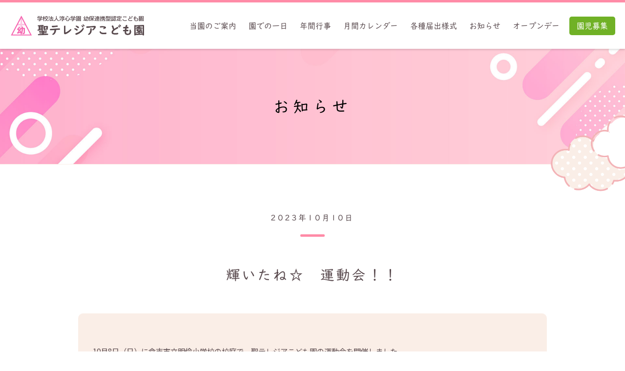

--- FILE ---
content_type: text/html; charset=UTF-8
request_url: https://st-terezia.jp/post2323/
body_size: 6767
content:
  
<!DOCTYPE html>
<html lang="ja">

<head>
  <meta charset="UTF-8">
  <meta http-equiv="X-UA-Compatible" content="IE=edge">
  <meta name="viewport" content="width=device-width,user-scalable=yes,maximum-scale=1.0,minimum-scale=1.0">
  <meta name="format-detection" content="telephone=no">

  <link rel="stylesheet" href="https://st-terezia.jp/wp/wp-content/themes/terezia/style.css">
  <link rel="stylesheet" href="//cdnjs.cloudflare.com/ajax/libs/font-awesome/5.9.0/css/all.min.css">
  <link rel="icon" type="image/x-icon" href="https://st-terezia.jp/favicon.ico">
  <link rel="apple-touch-icon" sizes="180x180" href="https://st-terezia.jp/apple-touch-icon-180x180.png">

  <script src="//code.jquery.com/jquery-1.11.3.min.js"></script>
  <script src="https://st-terezia.jp/wp/wp-content/themes/terezia/js/common.js"></script>
  <script src="//webfonts.sakura.ne.jp/js/sakurav3.js"></script>

  
  

  <meta name='robots' content='index, follow, max-image-preview:large, max-snippet:-1, max-video-preview:-1' />

	<!-- This site is optimized with the Yoast SEO plugin v26.7 - https://yoast.com/wordpress/plugins/seo/ -->
	<title>輝いたね☆　運動会！！ | 聖テレジアこども園</title>
	<link rel="canonical" href="https://st-terezia.jp/post2323/" />
	<meta property="og:locale" content="ja_JP" />
	<meta property="og:type" content="article" />
	<meta property="og:title" content="輝いたね☆　運動会！！ | 聖テレジアこども園" />
	<meta property="og:description" content="10月8日（日）に倉吉市立明倫小学校の校庭で　聖テレジアこども園の運動会を開催しました。 詳しい様子は保護者専用ページからご覧ください。" />
	<meta property="og:url" content="https://st-terezia.jp/post2323/" />
	<meta property="og:site_name" content="聖テレジアこども園" />
	<meta property="article:published_time" content="2023-10-10T05:03:44+00:00" />
	<meta property="article:modified_time" content="2023-10-10T05:03:45+00:00" />
	<meta property="og:image" content="https://st-terezia.jp/wp/wp-content/uploads/IMG_0948.jpg" />
	<meta property="og:image:width" content="640" />
	<meta property="og:image:height" content="480" />
	<meta property="og:image:type" content="image/jpeg" />
	<meta name="author" content="聖テレジアこども園" />
	<meta name="twitter:card" content="summary_large_image" />
	<script type="application/ld+json" class="yoast-schema-graph">{"@context":"https://schema.org","@graph":[{"@type":"Article","@id":"https://st-terezia.jp/post2323/#article","isPartOf":{"@id":"https://st-terezia.jp/post2323/"},"author":{"name":"聖テレジアこども園","@id":"https://st-terezia.jp/#/schema/person/af9f5d5da29f316ba8116f9297319c1c"},"headline":"輝いたね☆　運動会！！","datePublished":"2023-10-10T05:03:44+00:00","dateModified":"2023-10-10T05:03:45+00:00","mainEntityOfPage":{"@id":"https://st-terezia.jp/post2323/"},"wordCount":0,"commentCount":0,"publisher":{"@id":"https://st-terezia.jp/#organization"},"image":{"@id":"https://st-terezia.jp/post2323/#primaryimage"},"thumbnailUrl":"https://st-terezia.jp/wp/wp-content/uploads/IMG_0948.jpg","articleSection":["お知らせ"],"inLanguage":"ja","potentialAction":[{"@type":"CommentAction","name":"Comment","target":["https://st-terezia.jp/post2323/#respond"]}]},{"@type":"WebPage","@id":"https://st-terezia.jp/post2323/","url":"https://st-terezia.jp/post2323/","name":"輝いたね☆　運動会！！ | 聖テレジアこども園","isPartOf":{"@id":"https://st-terezia.jp/#website"},"primaryImageOfPage":{"@id":"https://st-terezia.jp/post2323/#primaryimage"},"image":{"@id":"https://st-terezia.jp/post2323/#primaryimage"},"thumbnailUrl":"https://st-terezia.jp/wp/wp-content/uploads/IMG_0948.jpg","datePublished":"2023-10-10T05:03:44+00:00","dateModified":"2023-10-10T05:03:45+00:00","breadcrumb":{"@id":"https://st-terezia.jp/post2323/#breadcrumb"},"inLanguage":"ja","potentialAction":[{"@type":"ReadAction","target":["https://st-terezia.jp/post2323/"]}]},{"@type":"ImageObject","inLanguage":"ja","@id":"https://st-terezia.jp/post2323/#primaryimage","url":"https://st-terezia.jp/wp/wp-content/uploads/IMG_0948.jpg","contentUrl":"https://st-terezia.jp/wp/wp-content/uploads/IMG_0948.jpg","width":640,"height":480},{"@type":"BreadcrumbList","@id":"https://st-terezia.jp/post2323/#breadcrumb","itemListElement":[{"@type":"ListItem","position":1,"name":"ホーム","item":"https://st-terezia.jp/"},{"@type":"ListItem","position":2,"name":"輝いたね☆　運動会！！"}]},{"@type":"WebSite","@id":"https://st-terezia.jp/#website","url":"https://st-terezia.jp/","name":"聖テレジアこども園","description":"鳥取県倉吉市の認定こども園","publisher":{"@id":"https://st-terezia.jp/#organization"},"potentialAction":[{"@type":"SearchAction","target":{"@type":"EntryPoint","urlTemplate":"https://st-terezia.jp/?s={search_term_string}"},"query-input":{"@type":"PropertyValueSpecification","valueRequired":true,"valueName":"search_term_string"}}],"inLanguage":"ja"},{"@type":"Organization","@id":"https://st-terezia.jp/#organization","name":"聖テレジアこども園","url":"https://st-terezia.jp/","logo":{"@type":"ImageObject","inLanguage":"ja","@id":"https://st-terezia.jp/#/schema/logo/image/","url":"https://st-terezia.jp/wp/wp-content/uploads/2022/07/favicon.png","contentUrl":"https://st-terezia.jp/wp/wp-content/uploads/2022/07/favicon.png","width":512,"height":512,"caption":"聖テレジアこども園"},"image":{"@id":"https://st-terezia.jp/#/schema/logo/image/"}},{"@type":"Person","@id":"https://st-terezia.jp/#/schema/person/af9f5d5da29f316ba8116f9297319c1c","name":"聖テレジアこども園","image":{"@type":"ImageObject","inLanguage":"ja","@id":"https://st-terezia.jp/#/schema/person/image/","url":"https://secure.gravatar.com/avatar/c314055e1b2df390db473045597635f4ba26ee527018ae061079967a541cbd1d?s=96&d=mm&r=g","contentUrl":"https://secure.gravatar.com/avatar/c314055e1b2df390db473045597635f4ba26ee527018ae061079967a541cbd1d?s=96&d=mm&r=g","caption":"聖テレジアこども園"}}]}</script>
	<!-- / Yoast SEO plugin. -->


<link rel='dns-prefetch' href='//webfonts.sakura.ne.jp' />
<link rel="alternate" title="oEmbed (JSON)" type="application/json+oembed" href="https://st-terezia.jp/wp-json/oembed/1.0/embed?url=https%3A%2F%2Fst-terezia.jp%2Fpost2323%2F" />
<link rel="alternate" title="oEmbed (XML)" type="text/xml+oembed" href="https://st-terezia.jp/wp-json/oembed/1.0/embed?url=https%3A%2F%2Fst-terezia.jp%2Fpost2323%2F&#038;format=xml" />
<style id='wp-img-auto-sizes-contain-inline-css' type='text/css'>
img:is([sizes=auto i],[sizes^="auto," i]){contain-intrinsic-size:3000px 1500px}
/*# sourceURL=wp-img-auto-sizes-contain-inline-css */
</style>
<style id='wp-block-library-inline-css' type='text/css'>
:root{--wp-block-synced-color:#7a00df;--wp-block-synced-color--rgb:122,0,223;--wp-bound-block-color:var(--wp-block-synced-color);--wp-editor-canvas-background:#ddd;--wp-admin-theme-color:#007cba;--wp-admin-theme-color--rgb:0,124,186;--wp-admin-theme-color-darker-10:#006ba1;--wp-admin-theme-color-darker-10--rgb:0,107,160.5;--wp-admin-theme-color-darker-20:#005a87;--wp-admin-theme-color-darker-20--rgb:0,90,135;--wp-admin-border-width-focus:2px}@media (min-resolution:192dpi){:root{--wp-admin-border-width-focus:1.5px}}.wp-element-button{cursor:pointer}:root .has-very-light-gray-background-color{background-color:#eee}:root .has-very-dark-gray-background-color{background-color:#313131}:root .has-very-light-gray-color{color:#eee}:root .has-very-dark-gray-color{color:#313131}:root .has-vivid-green-cyan-to-vivid-cyan-blue-gradient-background{background:linear-gradient(135deg,#00d084,#0693e3)}:root .has-purple-crush-gradient-background{background:linear-gradient(135deg,#34e2e4,#4721fb 50%,#ab1dfe)}:root .has-hazy-dawn-gradient-background{background:linear-gradient(135deg,#faaca8,#dad0ec)}:root .has-subdued-olive-gradient-background{background:linear-gradient(135deg,#fafae1,#67a671)}:root .has-atomic-cream-gradient-background{background:linear-gradient(135deg,#fdd79a,#004a59)}:root .has-nightshade-gradient-background{background:linear-gradient(135deg,#330968,#31cdcf)}:root .has-midnight-gradient-background{background:linear-gradient(135deg,#020381,#2874fc)}:root{--wp--preset--font-size--normal:16px;--wp--preset--font-size--huge:42px}.has-regular-font-size{font-size:1em}.has-larger-font-size{font-size:2.625em}.has-normal-font-size{font-size:var(--wp--preset--font-size--normal)}.has-huge-font-size{font-size:var(--wp--preset--font-size--huge)}.has-text-align-center{text-align:center}.has-text-align-left{text-align:left}.has-text-align-right{text-align:right}.has-fit-text{white-space:nowrap!important}#end-resizable-editor-section{display:none}.aligncenter{clear:both}.items-justified-left{justify-content:flex-start}.items-justified-center{justify-content:center}.items-justified-right{justify-content:flex-end}.items-justified-space-between{justify-content:space-between}.screen-reader-text{border:0;clip-path:inset(50%);height:1px;margin:-1px;overflow:hidden;padding:0;position:absolute;width:1px;word-wrap:normal!important}.screen-reader-text:focus{background-color:#ddd;clip-path:none;color:#444;display:block;font-size:1em;height:auto;left:5px;line-height:normal;padding:15px 23px 14px;text-decoration:none;top:5px;width:auto;z-index:100000}html :where(.has-border-color){border-style:solid}html :where([style*=border-top-color]){border-top-style:solid}html :where([style*=border-right-color]){border-right-style:solid}html :where([style*=border-bottom-color]){border-bottom-style:solid}html :where([style*=border-left-color]){border-left-style:solid}html :where([style*=border-width]){border-style:solid}html :where([style*=border-top-width]){border-top-style:solid}html :where([style*=border-right-width]){border-right-style:solid}html :where([style*=border-bottom-width]){border-bottom-style:solid}html :where([style*=border-left-width]){border-left-style:solid}html :where(img[class*=wp-image-]){height:auto;max-width:100%}:where(figure){margin:0 0 1em}html :where(.is-position-sticky){--wp-admin--admin-bar--position-offset:var(--wp-admin--admin-bar--height,0px)}@media screen and (max-width:600px){html :where(.is-position-sticky){--wp-admin--admin-bar--position-offset:0px}}
/*wp_block_styles_on_demand_placeholder:6981d085e59b9*/
/*# sourceURL=wp-block-library-inline-css */
</style>
<style id='classic-theme-styles-inline-css' type='text/css'>
/*! This file is auto-generated */
.wp-block-button__link{color:#fff;background-color:#32373c;border-radius:9999px;box-shadow:none;text-decoration:none;padding:calc(.667em + 2px) calc(1.333em + 2px);font-size:1.125em}.wp-block-file__button{background:#32373c;color:#fff;text-decoration:none}
/*# sourceURL=/wp-includes/css/classic-themes.min.css */
</style>
<link rel='stylesheet' id='contact-form-7-css' href='https://st-terezia.jp/wp/wp-content/plugins/contact-form-7/includes/css/styles.css?ver=6.1.4' type='text/css' media='all' />
<link rel='stylesheet' id='wp-block-paragraph-css' href='https://st-terezia.jp/wp/wp-includes/blocks/paragraph/style.min.css?ver=6.9' type='text/css' media='all' />
<script type="text/javascript" src="https://st-terezia.jp/wp/wp-includes/js/jquery/jquery.min.js?ver=3.7.1" id="jquery-core-js"></script>
<script type="text/javascript" src="https://st-terezia.jp/wp/wp-includes/js/jquery/jquery-migrate.min.js?ver=3.4.1" id="jquery-migrate-js"></script>
<script type="text/javascript" src="//webfonts.sakura.ne.jp/js/sakurav3.js?fadein=0&amp;ver=3.1.4" id="typesquare_std-js"></script>
<link rel="icon" href="https://st-terezia.jp/wp/wp-content/uploads/2022/07/cropped-favicon-32x32.png" sizes="32x32" />
<link rel="icon" href="https://st-terezia.jp/wp/wp-content/uploads/2022/07/cropped-favicon-192x192.png" sizes="192x192" />
<link rel="apple-touch-icon" href="https://st-terezia.jp/wp/wp-content/uploads/2022/07/cropped-favicon-180x180.png" />
<meta name="msapplication-TileImage" content="https://st-terezia.jp/wp/wp-content/uploads/2022/07/cropped-favicon-270x270.png" />
</head>

<body>

  <!-- Google tag (gtag.js) -->
<script async src="https://www.googletagmanager.com/gtag/js?id=G-XMYR64EKY2"></script>
<script>
  window.dataLayer = window.dataLayer || [];

  function gtag() {
    dataLayer.push(arguments);
  }
  gtag('js', new Date());

  gtag('config', 'G-XMYR64EKY2');
</script>

      <div class="page__header individual__header">

  <div class="header__container">

    <div class="sp-menu">
      <div class="sp-menu_btn">メニュー</div>
    </div>

    <div class="header__inner">

      <div class="site-logo"><a href="https://st-terezia.jp/"><img src="https://st-terezia.jp/wp/wp-content/themes/terezia/images/logo__header.webp" alt="聖テレジアこども園"></a></div>

      <div class="header-nav">

        <ul class="menu-grobal"><li id="menu-item-189"><a href="https://st-terezia.jp/greeting/">当園のご案内</a></li>
<li id="menu-item-187"><a href="https://st-terezia.jp/day-03_05/">園での一日</a></li>
<li id="menu-item-37"><a href="https://st-terezia.jp/event/">年間行事</a></li>
<li id="menu-item-200"><a href="https://st-terezia.jp/calendar/">月間カレンダー</a></li>
<li id="menu-item-35"><a href="https://st-terezia.jp/doc/">各種届出様式</a></li>
<li id="menu-item-52"><a href="https://st-terezia.jp/category/info/">お知らせ</a></li>
<li id="menu-item-221"><a href="https://st-terezia.jp/open-day/">オープンデー</a></li>
<li id="menu-item-318" class="menu-important"><a href="https://st-terezia.jp/join/">園児募集</a></li>
</ul>
      </div>

    </div>

  </div>

</div>
<!-- /.index-header -->


  <header class="page-title">
    <div class="page-title__inner">
      <div class="info-title">お知らせ</div>
          </div>
  </header>

  
<section class="single-contents">

  
<div class="breadcrumb">
    <div class="breadcrumb-inner">
            </div>
</div>

  <div class="contents">

    <div class="contents__inner">

      
          <article id="post-2323"  class=" contents_has-thumbnail" >

            <header class="info-header">

              <time datetime="2023-10-10" class="post-time">
                2023年10月10日              </time>

              <h1><span>輝いたね☆　運動会！！</span></h1>

            </header>

            <div class=" post editor-style post-news">
              
<p>10月8日（日）に倉吉市立明倫小学校の校庭で　聖テレジアこども園の運動会を開催しました。</p>



<p>詳しい様子は<a href="https://member.st-terezia.jp/%e6%a5%bd%e3%81%97%e3%81%8b%e3%81%a3%e3%81%9f%e3%81%ad%e2%98%86%e9%81%8b%e5%8b%95%e4%bc%9a%ef%bc%81%ef%bc%81/">保護者専用ページ</a>からご覧ください。</p>



<figure class="wp-block-gallery has-nested-images columns-default is-cropped wp-block-gallery-1 is-layout-flex wp-block-gallery-is-layout-flex">
<figure class="wp-block-image size-large"><img fetchpriority="high" decoding="async" width="640" height="480" data-id="2320" src="https://st-terezia.jp/wp/wp-content/uploads/IMG_0962.jpg" alt="" class="wp-image-2320"/></figure>



<figure class="wp-block-image size-large"><img decoding="async" width="640" height="480" data-id="2321" src="https://st-terezia.jp/wp/wp-content/uploads/IMG_0974.jpg" alt="" class="wp-image-2321"/></figure>



<figure class="wp-block-image size-large"><img decoding="async" width="640" height="480" data-id="2322" src="https://st-terezia.jp/wp/wp-content/uploads/IMG_0981.jpg" alt="" class="wp-image-2322"/></figure>



<figure class="wp-block-image size-large"><img loading="lazy" decoding="async" width="640" height="480" data-id="2313" src="https://st-terezia.jp/wp/wp-content/uploads/IMG_1078.jpg" alt="" class="wp-image-2313"/></figure>



<figure class="wp-block-image size-large"><img loading="lazy" decoding="async" width="640" height="480" data-id="2314" src="https://st-terezia.jp/wp/wp-content/uploads/IMG_0922.jpg" alt="" class="wp-image-2314"/></figure>



<figure class="wp-block-image size-large"><img loading="lazy" decoding="async" width="640" height="480" data-id="2316" src="https://st-terezia.jp/wp/wp-content/uploads/IMG_0928.jpg" alt="" class="wp-image-2316"/></figure>



<figure class="wp-block-image size-large"><img loading="lazy" decoding="async" width="640" height="480" data-id="2315" src="https://st-terezia.jp/wp/wp-content/uploads/IMG_0923.jpg" alt="" class="wp-image-2315"/></figure>



<figure class="wp-block-image size-large"><img loading="lazy" decoding="async" width="640" height="480" data-id="2319" src="https://st-terezia.jp/wp/wp-content/uploads/IMG_0948.jpg" alt="" class="wp-image-2319"/></figure>



<figure class="wp-block-image size-large"><img loading="lazy" decoding="async" width="640" height="480" data-id="2311" src="https://st-terezia.jp/wp/wp-content/uploads/IMG_1009-1.jpg" alt="" class="wp-image-2311"/></figure>



<figure class="wp-block-image size-large"><img loading="lazy" decoding="async" width="640" height="480" data-id="2310" src="https://st-terezia.jp/wp/wp-content/uploads/IMG_0998.jpg" alt="" class="wp-image-2310"/></figure>



<figure class="wp-block-image size-large"><img loading="lazy" decoding="async" width="640" height="480" data-id="2309" src="https://st-terezia.jp/wp/wp-content/uploads/IMG_0990.jpg" alt="" class="wp-image-2309"/></figure>



<figure class="wp-block-image size-large"><img loading="lazy" decoding="async" width="640" height="480" data-id="2312" src="https://st-terezia.jp/wp/wp-content/uploads/IMG_1051.jpg" alt="" class="wp-image-2312"/></figure>
</figure>



<figure class="wp-block-gallery has-nested-images columns-default is-cropped wp-block-gallery-2 is-layout-flex wp-block-gallery-is-layout-flex">
<figure class="wp-block-image size-large"><img loading="lazy" decoding="async" width="640" height="480" data-id="2317" src="https://st-terezia.jp/wp/wp-content/uploads/IMG_0931.jpg" alt="" class="wp-image-2317"/></figure>



<figure class="wp-block-image size-large"><img decoding="async" width="640" height="480" data-id="2322" src="https://st-terezia.jp/wp/wp-content/uploads/IMG_0981.jpg" alt="" class="wp-image-2322"/></figure>
</figure>
            </div>

          </article>

              
    </div>

    <div class="info-archive-link">
      <a href="https://st-terezia.jp/category/info/" class="info-archive__btn">過去のお知らせはこちら</a>
    </div>

  </div>

</section>

<!-- .page-footer -->
<footer class="page__footer">

  <div class="footer-banner">
    <ul>
      
          
            
                              <li>
                                      <a href="https://st-terezia.jp/join/" ><img src="https://st-terezia.jp/wp/wp-content/uploads/ba-join.png" alt="園児募集"></a>
                                  </li>
              
            
                              <li>
                                      <a href="https://st-terezia.jp/open-day/" ><img src="https://st-terezia.jp/wp/wp-content/uploads/ba-openday.png" alt="オープンデー"></a>
                                  </li>
              
            
                              <li>
                                      <a href="https://st-terezia.jp/recruit/" ><img src="https://st-terezia.jp/wp/wp-content/uploads/ba-recruit24.png" alt="採用情報"></a>
                                  </li>
              
            
                              <li>
                                      <a href="https://member.st-terezia.jp/"  target="_blank" ><img src="https://st-terezia.jp/wp/wp-content/uploads/ba-parents.png" alt="保護者専用サイト"></a>
                                  </li>
              
            
                              <li>
                                      <a href="https://www.junshin.ed.jp/"  target="_blank" ><img src="https://st-terezia.jp/wp/wp-content/uploads/ba-junshin.png" alt="学校法人 淳心学院"></a>
                                  </li>
              
            
          
        
          </ul>
  </div>

  <div class="footer-contact">

    <div class="footer-contact__inner">

      <div class="footer-tel">

        <div class="tel-icon"><img src="https://st-terezia.jp/wp/wp-content/themes/terezia/images/img-tel.png" alt=""></div>

        <div class="footer-tel__container">
          <p>電話受付 / 平日 09:00～18:00</p>
          <div class="telnum"><a href="tel:0858224659"><img src="https://st-terezia.jp/wp/wp-content/themes/terezia/images/telnum.png" alt="0858224659"></a></div>
        </div>

      </div>

      <div class="footer-contact_link">
        <a href="https://st-terezia.jp/contact/">メールでのお問い合わせ</a>
      </div>

    </div>

  </div>

  <div class="footer-navi">

    <div class="footer-navi__inner">

      <ul><li id="menu-item-48"><a href="https://st-terezia.jp/">トップ</a></li>
<li id="menu-item-190"><a href="https://st-terezia.jp/greeting/">当園のご案内</a></li>
<li id="menu-item-186"><a href="https://st-terezia.jp/day-03_05/">園での一日</a></li>
<li id="menu-item-46"><a href="https://st-terezia.jp/event/">年間行事</a></li>
<li id="menu-item-199"><a href="https://st-terezia.jp/calendar/">月間カレンダー</a></li>
<li id="menu-item-44"><a href="https://st-terezia.jp/doc/">各種届出様式</a></li>
<li id="menu-item-43"><a href="https://st-terezia.jp/open-day/">オープンデー</a></li>
<li id="menu-item-49"><a href="https://st-terezia.jp/category/info/">お知らせ</a></li>
<li id="menu-item-42"><a href="https://st-terezia.jp/join/">園児募集</a></li>
<li id="menu-item-40"><a href="https://st-terezia.jp/regulations/">運営規定</a></li>
<li id="menu-item-79"><a href="https://st-terezia.jp/policy/">ウェブサイト運用規定</a></li>
<li id="menu-item-466"><a href="https://st-terezia.jp/recruit/">採用情報</a></li>
<li id="menu-item-39"><a href="https://st-terezia.jp/contact/">お問い合わせ</a></li>
</ul>
    </div>

  </div>

  <div class="footer__inner">

    <div class="footer-01">

      <div class="footer-logo">
        <a href="https://st-terezia.jp/"><img src="https://st-terezia.jp/wp/wp-content/themes/terezia/images/logo__footer.webp" alt="聖テレジアこども園"></a>
      </div>

      <div class="footer-address">
        <p>鳥取県倉吉市福吉町1376-6</p>
        <p>TEL : <a href="tel:0858224659">0858-22-4659</a> / FAX : 0858-22-4669</p>
      </div>

    </div>

    <div class="footer-02">

      <div class="footer-gmap">

        <div class="gmap">
          <iframe src="https://www.google.com/maps/embed?pb=!1m18!1m12!1m3!1d6501.612798348356!2d133.81407773141146!3d35.43482559999936!2m3!1f0!2f0!3f0!3m2!1i1024!2i768!4f13.1!3m3!1m2!1s0x3555d8ef4afcb565%3A0x666cf949487a225c!2z44CSNjgyLTA4NzIg6bOl5Y-W55yM5YCJ5ZCJ5biC56aP5ZCJ55S677yR77yT77yX77yW4oiS77yW!5e0!3m2!1sja!2sjp!4v1659427066367!5m2!1sja!2sjp" width="600" height="450" style="border:0;" allowfullscreen="" loading="lazy" referrerpolicy="no-referrer-when-downgrade"></iframe>
        </div>

      </div>

    </div>

  </div>

</footer>
<!-- /.page-footer -->

<div class="copylights">&copy; St. Terezia Kodomoen</div>

<div id="pagetop"><a href="#page-header"></a></div>
<div class="menu-cover"></div>

<div class="footer-join">
  <a href="https://st-terezia.jp/join/">園児募集中！</a>
</div>

<script type="speculationrules">
{"prefetch":[{"source":"document","where":{"and":[{"href_matches":"/*"},{"not":{"href_matches":["/wp/wp-*.php","/wp/wp-admin/*","/wp/wp-content/uploads/*","/wp/wp-content/*","/wp/wp-content/plugins/*","/wp/wp-content/themes/terezia/*","/*\\?(.+)"]}},{"not":{"selector_matches":"a[rel~=\"nofollow\"]"}},{"not":{"selector_matches":".no-prefetch, .no-prefetch a"}}]},"eagerness":"conservative"}]}
</script>
<script type="text/javascript" src="https://st-terezia.jp/wp/wp-includes/js/dist/hooks.min.js?ver=dd5603f07f9220ed27f1" id="wp-hooks-js"></script>
<script type="text/javascript" src="https://st-terezia.jp/wp/wp-includes/js/dist/i18n.min.js?ver=c26c3dc7bed366793375" id="wp-i18n-js"></script>
<script type="text/javascript" id="wp-i18n-js-after">
/* <![CDATA[ */
wp.i18n.setLocaleData( { 'text direction\u0004ltr': [ 'ltr' ] } );
//# sourceURL=wp-i18n-js-after
/* ]]> */
</script>
<script type="text/javascript" src="https://st-terezia.jp/wp/wp-content/plugins/contact-form-7/includes/swv/js/index.js?ver=6.1.4" id="swv-js"></script>
<script type="text/javascript" id="contact-form-7-js-translations">
/* <![CDATA[ */
( function( domain, translations ) {
	var localeData = translations.locale_data[ domain ] || translations.locale_data.messages;
	localeData[""].domain = domain;
	wp.i18n.setLocaleData( localeData, domain );
} )( "contact-form-7", {"translation-revision-date":"2025-11-30 08:12:23+0000","generator":"GlotPress\/4.0.3","domain":"messages","locale_data":{"messages":{"":{"domain":"messages","plural-forms":"nplurals=1; plural=0;","lang":"ja_JP"},"This contact form is placed in the wrong place.":["\u3053\u306e\u30b3\u30f3\u30bf\u30af\u30c8\u30d5\u30a9\u30fc\u30e0\u306f\u9593\u9055\u3063\u305f\u4f4d\u7f6e\u306b\u7f6e\u304b\u308c\u3066\u3044\u307e\u3059\u3002"],"Error:":["\u30a8\u30e9\u30fc:"]}},"comment":{"reference":"includes\/js\/index.js"}} );
//# sourceURL=contact-form-7-js-translations
/* ]]> */
</script>
<script type="text/javascript" id="contact-form-7-js-before">
/* <![CDATA[ */
var wpcf7 = {
    "api": {
        "root": "https:\/\/st-terezia.jp\/wp-json\/",
        "namespace": "contact-form-7\/v1"
    }
};
//# sourceURL=contact-form-7-js-before
/* ]]> */
</script>
<script type="text/javascript" src="https://st-terezia.jp/wp/wp-content/plugins/contact-form-7/includes/js/index.js?ver=6.1.4" id="contact-form-7-js"></script>

<script src="https://st-terezia.jp/wp/wp-content/themes/terezia/js/animation.js"></script>

</body>

</html>


--- FILE ---
content_type: text/css
request_url: https://st-terezia.jp/wp/wp-content/themes/terezia/style.css
body_size: -10
content:
@charset "utf-8";

/*
Theme Name: terezia
Version: 1.0
*/

@import "css/common.css";


--- FILE ---
content_type: text/css
request_url: https://st-terezia.jp/wp/wp-content/themes/terezia/css/common.css
body_size: 10503
content:
@charset "UTF-8";
/* メインCSS common.scss -> style.css
--------------------------------------------------------------------------------*/
/* 01. import
----------------------------------------------------------*/
/*! normalize.css v8.0.0 | MIT License | github.com/necolas/normalize.css */
/* Document
   ========================================================================== */
/**
 * 1. Correct the line height in all browsers.
 * 2. Prevent adjustments of font size after orientation changes in iOS.
 */
@import url("//fonts.googleapis.com/earlyaccess/notosansjp.css");
html {
  line-height: 1.15; /* 1 */
  -webkit-text-size-adjust: 100%; /* 2 */
}

/* Sections
   ========================================================================== */
/**
 * Remove the margin in all browsers.
 */
body {
  margin: 0;
}

/**
 * Correct the font size and margin on `h1` elements within `section` and
 * `article` contexts in Chrome, Firefox, and Safari.
 */
h1 {
  font-size: 2em;
  margin: 0.67em 0;
}

/* Grouping content
   ========================================================================== */
/**
 * 1. Add the correct box sizing in Firefox.
 * 2. Show the overflow in Edge and IE.
 */
hr {
  -webkit-box-sizing: content-box;
          box-sizing: content-box; /* 1 */
  height: 0; /* 1 */
  overflow: visible; /* 2 */
}

/**
 * 1. Correct the inheritance and scaling of font size in all browsers.
 * 2. Correct the odd `em` font sizing in all browsers.
 */
pre {
  font-family: monospace, monospace; /* 1 */
  font-size: 1em; /* 2 */
}

/* Text-level semantics
   ========================================================================== */
/**
 * Remove the gray background on active links in IE 10.
 */
a {
  background-color: transparent;
}

/**
 * 1. Remove the bottom border in Chrome 57-
 * 2. Add the correct text decoration in Chrome, Edge, IE, Opera, and Safari.
 */
abbr[title] {
  border-bottom: none; /* 1 */
  text-decoration: underline; /* 2 */
  -webkit-text-decoration: underline dotted;
          text-decoration: underline dotted; /* 2 */
}

/**
 * Add the correct font weight in Chrome, Edge, and Safari.
 */
b,
strong {
  font-weight: bolder;
}

/**
 * 1. Correct the inheritance and scaling of font size in all browsers.
 * 2. Correct the odd `em` font sizing in all browsers.
 */
code,
kbd,
samp {
  font-family: monospace, monospace; /* 1 */
  font-size: 1em; /* 2 */
}

/**
 * Add the correct font size in all browsers.
 */
small {
  font-size: 80%;
}

/**
 * Prevent `sub` and `sup` elements from affecting the line height in
 * all browsers.
 */
sub,
sup {
  font-size: 75%;
  line-height: 0;
  position: relative;
  vertical-align: baseline;
}

sub {
  bottom: -0.25em;
}

sup {
  top: -0.5em;
}

/* Embedded content
   ========================================================================== */
/**
 * Remove the border on images inside links in IE 10.
 */
img {
  border-style: none;
  image-rendering: -webkit-optimize-contrast;
}

/* Forms
   ========================================================================== */
/**
 * 1. Change the font styles in all browsers.
 * 2. Remove the margin in Firefox and Safari.
 */
button,
input,
optgroup,
select,
textarea {
  font-family: inherit; /* 1 */
  font-size: 100%; /* 1 */
  line-height: 1.15; /* 1 */
  margin: 0; /* 2 */
}

/**
 * Show the overflow in IE.
 * 1. Show the overflow in Edge.
 */
button,
input { /* 1 */
  overflow: visible;
}

/**
 * Remove the inheritance of text transform in Edge, Firefox, and IE.
 * 1. Remove the inheritance of text transform in Firefox.
 */
button,
select { /* 1 */
  text-transform: none;
}

/**
 * Correct the inability to style clickable types in iOS and Safari.
 */
button,
[type=button],
[type=reset],
[type=submit] {
  -webkit-appearance: button;
}

/**
 * Remove the inner border and padding in Firefox.
 */
button::-moz-focus-inner,
[type=button]::-moz-focus-inner,
[type=reset]::-moz-focus-inner,
[type=submit]::-moz-focus-inner {
  border-style: none;
  padding: 0;
}

/**
 * Restore the focus styles unset by the previous rule.
 */
button:-moz-focusring,
[type=button]:-moz-focusring,
[type=reset]:-moz-focusring,
[type=submit]:-moz-focusring {
  outline: 1px dotted ButtonText;
}

/**
 * Correct the padding in Firefox.
 */
fieldset {
  padding: 0.35em 0.75em 0.625em;
}

/**
 * 1. Correct the text wrapping in Edge and IE.
 * 2. Correct the color inheritance from `fieldset` elements in IE.
 * 3. Remove the padding so developers are not caught out when they zero out
 *    `fieldset` elements in all browsers.
 */
legend {
  -webkit-box-sizing: border-box;
          box-sizing: border-box; /* 1 */
  color: inherit; /* 2 */
  display: table; /* 1 */
  max-width: 100%; /* 1 */
  padding: 0; /* 3 */
  white-space: normal; /* 1 */
}

/**
 * Add the correct vertical alignment in Chrome, Firefox, and Opera.
 */
progress {
  vertical-align: baseline;
}

/**
 * Remove the default vertical scrollbar in IE 10+.
 */
textarea {
  overflow: auto;
}

/**
 * 1. Add the correct box sizing in IE 10.
 * 2. Remove the padding in IE 10.
 */
[type=checkbox],
[type=radio] {
  -webkit-box-sizing: border-box;
          box-sizing: border-box; /* 1 */
  padding: 0; /* 2 */
}

/**
 * Correct the cursor style of increment and decrement buttons in Chrome.
 */
[type=number]::-webkit-inner-spin-button,
[type=number]::-webkit-outer-spin-button {
  height: auto;
}

/**
 * 1. Correct the odd appearance in Chrome and Safari.
 * 2. Correct the outline style in Safari.
 */
[type=search] {
  -webkit-appearance: textfield; /* 1 */
  outline-offset: -2px; /* 2 */
}

/**
 * Remove the inner padding in Chrome and Safari on macOS.
 */
[type=search]::-webkit-search-decoration {
  -webkit-appearance: none;
}

/**
 * 1. Correct the inability to style clickable types in iOS and Safari.
 * 2. Change font properties to `inherit` in Safari.
 */
::-webkit-file-upload-button {
  -webkit-appearance: button; /* 1 */
  font: inherit; /* 2 */
}

/* Interactive
   ========================================================================== */
/*
 * Add the correct display in Edge, IE 10+, and Firefox.
 */
details {
  display: block;
}

/*
 * Add the correct display in all browsers.
 */
summary {
  display: list-item;
}

/* Misc
   ========================================================================== */
/**
 * Add the correct display in IE 10+.
 */
template {
  display: none;
}

/**
 * Add the correct display in IE 10.
 */
[hidden] {
  display: none;
}

/* 関数設定 _var.scss -> common.scss
--------------------------------------------------------------------------------*/
@-webkit-keyframes imgloop {
  0% {
    -webkit-transform: translateX(100%);
            transform: translateX(100%);
  }
  to {
    -webkit-transform: translateX(-100%);
            transform: translateX(-100%);
  }
}
@keyframes imgloop {
  0% {
    -webkit-transform: translateX(100%);
            transform: translateX(100%);
  }
  to {
    -webkit-transform: translateX(-100%);
            transform: translateX(-100%);
  }
}
@-webkit-keyframes imgloop2 {
  0% {
    -webkit-transform: translateX(0);
            transform: translateX(0);
  }
  to {
    -webkit-transform: translateX(-200%);
            transform: translateX(-200%);
  }
}
@keyframes imgloop2 {
  0% {
    -webkit-transform: translateX(0);
            transform: translateX(0);
  }
  to {
    -webkit-transform: translateX(-200%);
            transform: translateX(-200%);
  }
}
/* メディアクエリ用CSS _mq.scss -> common.scss
--------------------------------------------------------------------------------*/
/* z-index
/* レイヤー構造
--------------------------------------------------------------------------------*/
.page__header {
  z-index: 10000;
}

.slider-text {
  z-index: 9099;
}

.slider-effect_l, .slider-effect_r {
  z-index: 9010;
}

.slider-effects {
  z-index: 9000;
}

.contents {
  z-index: 110;
}

/* テンプレート基本構成CSS _module.scss -> common.scss
--------------------------------------------------------------------------------*/
/* 基本設定
----------------------------------------------------------*/
html, body {
  height: -webkit-fill-available;
  font-family: "Noto Sans JP", "Noto Sans Japanese", メイリオ, Meiryo, sans-serif;
  font-size: 100%;
  font-display: swap;
  -ms-font-feature-settings: "normal";
  -webkit-font-smoothing: antialiased;
}

body {
  min-height: 100vh;
  min-height: -webkit-fill-available;
}

* {
  -webkit-box-sizing: border-box;
          box-sizing: border-box;
}

img {
  vertical-align: bottom;
}

/* ヘッダー (共通)
----------------------------------------------------------*/
.page__header {
  width: 100%;
  height: 100px;
  background-color: rgba(255, 255, 255, 0.8);
  border-top: 5px solid #ff8ba7;
  -webkit-box-shadow: 0px 2px 4px 0px rgba(0, 0, 0, 0.15);
          box-shadow: 0px 2px 4px 0px rgba(0, 0, 0, 0.15);
  position: fixed;
  top: 0;
  left: 0;
  right: 0;
}
@media screen and (max-width: 639px) {
  .page__header {
    height: 65px;
  }
}

.header__inner {
  width: 100%;
  height: 95px;
  padding: 0 20px;
  display: -webkit-box;
  display: -ms-flexbox;
  display: flex;
  -ms-flex-wrap: wrap;
      flex-wrap: wrap;
  -webkit-box-orient: horizontal;
  -webkit-box-direction: normal;
      -ms-flex-direction: row;
          flex-direction: row;
  -webkit-box-pack: justify;
      -ms-flex-pack: justify;
          justify-content: space-between;
  -webkit-box-align: center;
      -ms-flex-align: center;
          align-items: center;
}
@media screen and (max-width: 639px) {
  .header__inner {
    height: 60px;
  }
}

.site-logo {
  max-width: 280px;
  max-height: 44px;
  margin: 0;
}
@media screen and (max-width: 639px) {
  .site-logo {
    max-width: 200px;
    max-height: 35px;
  }
}
.site-logo img {
  max-width: 100%;
  height: auto;
}

ul.menu-grobal {
  display: -webkit-box;
  display: -ms-flexbox;
  display: flex;
  -webkit-box-orient: horizontal;
  -webkit-box-direction: normal;
      -ms-flex-direction: row;
          flex-direction: row;
  -webkit-box-pack: right;
      -ms-flex-pack: right;
          justify-content: right;
}
ul.menu-grobal li {
  list-style: none;
  font-family: "UDDigiKyokasho R JIS2004", 游明朝, "Yu Mincho", YuMincho, serif;
  font-size: 1rem;
  padding: 10px 0;
}
ul.menu-grobal li:not(:last-child) {
  margin-right: 15px;
}
ul.menu-grobal li a {
  color: #594a4e;
  text-decoration: none;
  padding: 0 5px 5px;
  position: relative;
  -webkit-transition: color 0.3s;
  transition: color 0.3s;
}
ul.menu-grobal li a::before {
  background: #ff8ba7;
  content: "";
  width: 100%;
  height: 2px;
  position: absolute;
  left: 0;
  bottom: 0;
  margin: auto;
  -webkit-transform-origin: right top;
          transform-origin: right top;
  -webkit-transform: scale(0, 1);
          transform: scale(0, 1);
  -webkit-transition: -webkit-transform 0.3s;
  transition: -webkit-transform 0.3s;
  transition: transform 0.3s;
  transition: transform 0.3s, -webkit-transform 0.3s;
}
ul.menu-grobal li a:hover {
  color: #ff8ba7;
  -webkit-transition: color 0.3s;
  transition: color 0.3s;
}
ul.menu-grobal li a:hover::before {
  -webkit-transform-origin: left top;
          transform-origin: left top;
  -webkit-transform: scale(1, 1);
          transform: scale(1, 1);
}
ul.menu-grobal li.menu-important {
  background: #70b126;
  border-radius: 5px;
  -webkit-transition: all 0.3s;
  transition: all 0.3s;
}
ul.menu-grobal li.menu-important a {
  padding: 10px 15px;
  color: white;
}
ul.menu-grobal li.menu-important a::before {
  display: none;
}
ul.menu-grobal li.menu-important:hover {
  background-color: #594a4e;
  color: white;
  -webkit-transition: all 0.3s;
  transition: all 0.3s;
}
@media screen and (max-width: 1279px) {
  ul.menu-grobal li.menu-important {
    background-color: #ff8ba7 !important;
  }
}

.page-title {
  position: relative;
  background-color: red;
  background: no-repeat url(../images/page-title_bg.webp);
  background-size: cover;
  border-bottom: 1px solid #faeee7;
  margin-top: 100px;
  padding: 100px 0;
}
@media screen and (max-width: 639px) {
  .page-title {
    margin-top: 65px;
  }
}
.page-title .page-title__inner {
  max-width: 1280px;
  margin: 0 auto;
  display: -webkit-box;
  display: -ms-flexbox;
  display: flex;
  -webkit-box-align: center;
      -ms-flex-align: center;
          align-items: center;
  -webkit-box-pack: center;
      -ms-flex-pack: center;
          justify-content: center;
}
.page-title .page-title__inner h1, .page-title .page-title__inner div.info-title {
  font-size: 2rem;
  font-family: "UDDigiKyokasho R JIS2004", 游明朝, "Yu Mincho", YuMincho, serif;
  letter-spacing: 0.5rem;
  margin: 0;
}
@media screen and (max-width: 639px) {
  .page-title .page-title__inner h1, .page-title .page-title__inner div.info-title {
    font-size: 1.5rem;
    letter-spacing: 0.2rem;
  }
}
.page-title::before {
  display: block;
  content: "";
  width: 155px;
  height: 160px;
  background: no-repeat url(../images/cloud-03.png);
  background-size: contain;
  position: absolute;
  bottom: -60px;
  right: 0;
}
@media screen and (max-width: 639px) {
  .page-title::before {
    width: 120px;
    height: 130px;
    bottom: -30px;
  }
}

@media screen and (max-width: 1279px) {
  .header__inner {
    padding: 0 10px;
  }
  .header__inner .header-nav ul.menu-grobal {
    width: 100vw;
    height: 100vh;
    margin: 0;
    padding: 0;
    background-color: #ff8ba7;
    display: -webkit-box;
    display: -ms-flexbox;
    display: flex;
    -webkit-box-orient: vertical;
    -webkit-box-direction: normal;
        -ms-flex-direction: column;
            flex-direction: column;
    -webkit-box-pack: center;
        -ms-flex-pack: center;
            justify-content: center;
    position: fixed;
    z-index: 99999;
    top: 0;
    bottom: 0;
    right: -100vw;
    -webkit-transition: all 0.5s ease;
    transition: all 0.5s ease;
  }
  .header__inner .header-nav ul.menu-grobal > li {
    display: block;
    width: 100%;
    text-align: center;
    padding: 20px 5px;
  }
  .header__inner .header-nav ul.menu-grobal > li.menu-hall:hover > .sub-menu {
    display: none;
  }
  .header__inner .header-nav ul.menu-grobal > li > a {
    text-decoration: none;
    color: #594a4e;
  }
  .header__inner .header-nav ul.menu-grobal.open {
    right: 0;
    -webkit-transition: all 0.5s ease;
    transition: all 0.5s ease;
  }
}
.sp-menu .sp-menu_btn {
  width: 70px;
  height: 70px;
  background-color: #594a4e;
  border: 1px solid #594a4e;
  color: white;
  font-size: 0.7rem;
  text-align: center;
  border-radius: 50%;
  cursor: pointer;
  position: fixed;
  top: 15px;
  right: 10px;
  z-index: 100000;
}
.sp-menu .sp-menu_btn::before {
  display: block;
  font-family: "Font Awesome 5 Free";
  font-weight: bold;
  font-size: 20px;
  content: "\f0c9";
  margin-top: 10px;
  margin-bottom: 5px;
}
.sp-menu .sp-menu_btn.nav-open {
  background-color: transparent;
  border: 1px solid white;
}
.sp-menu .sp-menu_btn.nav-open::before {
  content: "\f00d";
}

.footer-join {
  display: none;
  z-index: 99999;
}

@media screen and (max-width: 1279px) {
  .footer-join {
    display: block;
    height: 40px;
    position: fixed;
    bottom: -40px;
    left: 0;
    right: 0;
    -webkit-transition: bottom 0.3s;
    transition: bottom 0.3s;
  }
  .footer-join a {
    display: block;
    background-color: #70b126;
    color: white;
    font-size: 1rem;
    letter-spacing: 0.2rem;
    text-align: center;
    text-decoration: none;
    line-height: 40px;
  }
  .footer-join a::before {
    display: inline-block;
    font-family: "Font Awesome 5 Free";
    content: "\f1ae";
    font-weight: bold;
    color: white;
    margin-right: 10px;
  }
  .footer-join.footer-join_show {
    bottom: 0;
    -webkit-transition: bottom 0.3s;
    transition: bottom 0.3s;
  }
}
@media screen and (max-width: 1279px) {
  .header-telnum {
    display: none;
  }
  .sp-menu {
    display: block;
  }
}
@media screen and (min-width: 1280px) {
  .sp-menu {
    display: none;
  }
}
@media print {
  .sp-menu {
    display: none;
  }
}
/* フッター
----------------------------------------------------------*/
.page__footer {
  background-color: #faeee7;
  position: relative;
}
.page__footer::before {
  display: block;
  content: "";
  width: 200px;
  height: 160px;
  background: no-repeat url(../images/cloud-02.png);
  background-size: contain;
  position: absolute;
  top: -100px;
  left: -60px;
}
@media screen and (max-width: 639px) {
  .page__footer::before {
    width: 150px;
    height: 90px;
    top: -40px;
  }
}

.footer-banner {
  padding: 30px 10px;
}
@media screen and (max-width: 639px) {
  .footer-banner {
    padding: 60px 10px;
  }
}
.footer-banner ul {
  margin: 0;
  padding: 0;
  display: -webkit-box;
  display: -ms-flexbox;
  display: flex;
  -webkit-box-orient: horizontal;
  -webkit-box-direction: normal;
      -ms-flex-direction: row;
          flex-direction: row;
  -ms-flex-wrap: wrap;
      flex-wrap: wrap;
  -webkit-box-pack: center;
      -ms-flex-pack: center;
          justify-content: center;
  gap: 10px 10px;
}
@media screen and (max-width: 639px) {
  .footer-banner ul {
    -webkit-box-pack: center;
        -ms-flex-pack: center;
            justify-content: center;
    width: 100%;
    margin: auto;
    padding: 0 10px;
    gap: 10px 10px;
  }
}
@media screen and (min-width: 640px) and (max-width: 767px) {
  .footer-banner ul {
    max-width: 100%;
    margin: 0 auto;
    padding: 0 10px;
    gap: 10px 10px;
  }
}
.footer-banner ul li {
  list-style: none;
  max-width: 230px;
  height: auto;
}
@media screen and (max-width: 639px) {
  .footer-banner ul li {
    width: 48%;
  }
}
@media screen and (min-width: 640px) and (max-width: 767px) {
  .footer-banner ul li {
    max-width: 30%;
  }
}
.footer-banner ul li img {
  max-width: 100%;
  height: auto;
  border-radius: 3px;
}

.footer-contact {
  background: repeat url(../images/footer-contact_bg.webp);
  background-position: center center;
  background-size: cover;
}
.footer-contact .footer-contact__inner {
  max-width: 1280px;
  margin: 0 auto;
  padding: 50px 10px;
  display: -webkit-box;
  display: -ms-flexbox;
  display: flex;
  -ms-flex-wrap: wrap;
      flex-wrap: wrap;
  -webkit-box-orient: horizontal;
  -webkit-box-direction: normal;
      -ms-flex-direction: row;
          flex-direction: row;
}
@media screen and (max-width: 639px) {
  .footer-contact .footer-contact__inner {
    -webkit-box-orient: vertical;
    -webkit-box-direction: normal;
        -ms-flex-direction: column;
            flex-direction: column;
    -webkit-box-pack: center;
        -ms-flex-pack: center;
            justify-content: center;
    gap: 30px 0;
  }
}
@media screen and (min-width: 640px) and (max-width: 767px) {
  .footer-contact .footer-contact__inner {
    -webkit-box-orient: vertical;
    -webkit-box-direction: normal;
        -ms-flex-direction: column;
            flex-direction: column;
    -webkit-box-pack: center;
        -ms-flex-pack: center;
            justify-content: center;
    gap: 30px 0;
  }
}

.footer-tel {
  width: 50%;
  display: -webkit-box;
  display: -ms-flexbox;
  display: flex;
  -ms-flex-wrap: wrap;
      flex-wrap: wrap;
  -webkit-box-orient: horizontal;
  -webkit-box-direction: normal;
      -ms-flex-direction: row;
          flex-direction: row;
  -webkit-box-pack: center;
      -ms-flex-pack: center;
          justify-content: center;
  -webkit-box-align: center;
      -ms-flex-align: center;
          align-items: center;
  gap: 0 30px;
}
@media screen and (max-width: 639px) {
  .footer-tel {
    width: 100%;
  }
}
@media screen and (min-width: 640px) and (max-width: 767px) {
  .footer-tel {
    width: 100%;
  }
}
.footer-tel .tel-icon {
  width: 70px;
  height: 70px;
}
@media screen and (max-width: 480px) {
  .footer-tel .tel-icon {
    display: none;
  }
}
.footer-tel .tel-icon img {
  max-width: 100%;
  height: auto;
}
.footer-tel .footer-tel__container p {
  color: white;
  font-weight: bold;
  font-size: 1rem;
  letter-spacing: 0.1rem;
  margin: 0 0 5px;
  max-width: 300px;
}
.footer-tel .footer-tel__container .telnum {
  max-width: 300px;
}
.footer-tel .footer-tel__container .telnum img {
  max-width: 100%;
  height: auto;
}

.footer-contact_link {
  width: 50%;
  display: -webkit-box;
  display: -ms-flexbox;
  display: flex;
  -ms-flex-wrap: wrap;
      flex-wrap: wrap;
  -webkit-box-orient: horizontal;
  -webkit-box-direction: normal;
      -ms-flex-direction: row;
          flex-direction: row;
  -webkit-box-pack: center;
      -ms-flex-pack: center;
          justify-content: center;
  -webkit-box-align: center;
      -ms-flex-align: center;
          align-items: center;
  gap: 0 30px;
}
@media screen and (max-width: 639px) {
  .footer-contact_link {
    width: 100%;
  }
}
@media screen and (min-width: 640px) and (max-width: 767px) {
  .footer-contact_link {
    width: 100%;
  }
}
.footer-contact_link a {
  display: inline-block;
  padding: 30px 50px 30px 85px;
  border-radius: 50px;
  color: white;
  font-family: "UDDigiKyokasho R JIS2004", 游明朝, "Yu Mincho", YuMincho, serif;
  font-size: 1.3rem;
  font-weight: bold;
  letter-spacing: 0.1rem;
  text-decoration: none;
  background: no-repeat 40px 50% url(../images/img-mail.png);
  background-color: #70b126;
  background-size: 40px auto;
  -webkit-transition: all 0.5s;
  transition: all 0.5s;
}
@media screen and (max-width: 639px) {
  .footer-contact_link a {
    font-size: 1.1rem;
    padding: 20px 30px 20px 100px;
    background-size: 10%;
  }
}
.footer-contact_link a:hover {
  -webkit-transition: all 0.5s;
  transition: all 0.5s;
  background-color: #594a4e;
  -webkit-box-shadow: 0 0 10px rgba(255, 255, 255, 0.7);
          box-shadow: 0 0 10px rgba(255, 255, 255, 0.7);
}

.footer-navi .footer-navi__inner {
  max-width: 1280px;
  margin: 0 auto;
  padding: 20px 10px;
}
.footer-navi .footer-navi__inner ul {
  margin: 0;
  padding: 0;
}
.footer-navi .footer-navi__inner ul li {
  list-style: none;
  font-size: 0.9rem;
  display: inline-block;
  line-height: 2.5em;
}
@media screen and (max-width: 639px) {
  .footer-navi .footer-navi__inner ul li {
    font-size: 0.8rem;
    line-height: 2em;
  }
}
.footer-navi .footer-navi__inner ul li:not(:last-child)::after {
  content: "|";
  margin: 0 1em;
}
.footer-navi .footer-navi__inner ul li a {
  color: #594a4e;
  text-decoration: none;
}

.footer__inner {
  background-color: #ff8ba7;
  display: -webkit-box;
  display: -ms-flexbox;
  display: flex;
  -ms-flex-wrap: wrap;
      flex-wrap: wrap;
  -webkit-box-orient: horizontal;
  -webkit-box-direction: normal;
      -ms-flex-direction: row;
          flex-direction: row;
}
@media screen and (max-width: 639px) {
  .footer__inner {
    -webkit-box-orient: vertical;
    -webkit-box-direction: normal;
        -ms-flex-direction: column;
            flex-direction: column;
  }
}
@media screen and (min-width: 640px) and (max-width: 767px) {
  .footer__inner {
    -webkit-box-orient: vertical;
    -webkit-box-direction: normal;
        -ms-flex-direction: column;
            flex-direction: column;
  }
}

.footer-01 {
  width: 40%;
  display: -webkit-box;
  display: -ms-flexbox;
  display: flex;
  -webkit-box-orient: vertical;
  -webkit-box-direction: normal;
      -ms-flex-direction: column;
          flex-direction: column;
  -webkit-box-align: center;
      -ms-flex-align: center;
          align-items: center;
  -webkit-box-pack: center;
      -ms-flex-pack: center;
          justify-content: center;
}
@media screen and (max-width: 639px) {
  .footer-01 {
    width: 100%;
    padding: 50px 10px 0;
  }
}
@media screen and (min-width: 640px) and (max-width: 767px) {
  .footer-01 {
    width: 100%;
    padding: 50px 10px 0;
  }
}
.footer-01 .footer-logo {
  max-width: 270px;
  margin-bottom: 60px;
}
@media screen and (max-width: 639px) {
  .footer-01 .footer-logo {
    margin-bottom: 30px;
  }
}
@media screen and (min-width: 640px) and (max-width: 767px) {
  .footer-01 .footer-logo {
    margin-bottom: 30px;
  }
}
.footer-01 .footer-logo img {
  width: 100%;
  height: auto;
}
.footer-01 .footer-address {
  color: #faeee7;
}
.footer-01 .footer-address a {
  color: #faeee7;
}

.footer-02 {
  width: 60%;
  height: 400px;
  padding: 30px;
}
@media screen and (max-width: 639px) {
  .footer-02 {
    width: 100%;
  }
}
@media screen and (min-width: 640px) and (max-width: 767px) {
  .footer-02 {
    width: 100%;
  }
}
.footer-02 .footer-gmap {
  position: relative;
  width: 100%;
  height: 100%;
  margin: 0;
}
.footer-02 .footer-gmap .gmap {
  width: 100%;
  height: 100%;
  overflow: hidden;
}
.footer-02 .footer-gmap .gmap iframe {
  position: absolute;
  top: 0;
  left: 0;
  width: 100%;
  height: 100%;
  border-radius: 20px;
  -webkit-filter: grayscale(100%);
  filter: grayscale(100%);
}

.copylights {
  background-color: #faeee7;
  color: #594a4e;
  padding: 10px 5px;
  font-size: 0.7rem;
  letter-spacing: 0.2rem;
  text-align: center;
}

/* パンくずリスト
----------------------------------------------------------*/
.breadcrumb-inner {
  max-width: 960px;
  margin: 0 auto;
  font-size: 0.8rem;
}
@media screen and (max-width: 639px) {
  .breadcrumb-inner {
    font-size: 0.7rem;
    line-height: 2.5;
  }
}
.breadcrumb-inner > span:not(:last-child) {
  margin-right: 10px;
}
@media screen and (max-width: 639px) {
  .breadcrumb-inner > span:not(:last-child) {
    margin-right: 5px;
  }
}
.breadcrumb-inner > span:not(:last-child)::after {
  font-family: "Font Awesome 5 Free";
  content: "\f0da";
  font-weight: 900;
  margin-left: 10px;
}
@media screen and (max-width: 639px) {
  .breadcrumb-inner > span:not(:last-child)::after {
    margin-left: 5px;
  }
}
.breadcrumb-inner > span:not(:last-child) a {
  text-decoration: none;
  color: #333;
  -webkit-transition: background-color 0.1s linear, color 0.1s linear;
  transition: background-color 0.1s linear, color 0.1s linear;
}
.breadcrumb-inner > span:not(:last-child) a.home::before {
  font-family: "Font Awesome 5 Free";
  content: "\f015";
  font-weight: 900;
  margin-right: 10px;
}
.breadcrumb-inner > span:not(:last-child) a:hover {
  color: #ff8ba7;
  -webkit-transition: background-color 0.1s linear, color 0.1s linear;
  transition: background-color 0.1s linear, color 0.1s linear;
}
.breadcrumb-inner > span:last-child {
  color: #ff8ba7;
  font-weight: bold;
}

/* コンテンツ
----------------------------------------------------------*/
@media screen and (max-width: 639px) {
  .contents {
    padding: 50px 20px 50px;
  }
}
@media screen and (min-width: 640px) and (max-width: 767px) {
  .contents {
    padding: 100px 20px 150px;
  }
}
@media screen and (min-width: 768px) and (max-width: 1279px) {
  .contents {
    padding: 100px 20px 150px;
  }
}
@media screen and (min-width: 1280px) {
  .contents {
    padding: 100px 0 150px;
  }
}
.contents .contents__inner {
  max-width: 960px;
  margin: 0 auto;
}

/* お知らせのアーカイブ archive.php
----------------------------------------------------------*/
.info.info-archive {
  padding: 150px 0;
}
.info ul.info-list.info-list_archive {
  gap: 60px 30px;
}

/* ページパーツ
-------------------------------------------------------------------------*/
div#pagetop {
  width: 50px;
  height: 50px;
  border-radius: 50%;
  position: fixed;
  bottom: -100px;
  right: 20px;
  z-index: 999999;
  -webkit-transition: all 0.4s;
  transition: all 0.4s;
}
div#pagetop a {
  width: 100%;
  height: 100%;
  border-radius: 50%;
  background-color: rgba(89, 74, 78, 0.9);
  display: inline-block;
  text-align: center;
  vertical-align: middle;
  outline: 0;
  text-decoration: none;
}
div#pagetop a::before {
  font-family: "Font Awesome 5 Free";
  content: "\f062";
  font-weight: 900;
  color: white;
  font-size: 20px;
  line-height: 50px;
}
div#pagetop a:hover {
  background-color: #ff8ba7;
  -webkit-transition: all 0.4s;
  transition: all 0.4s;
}
div#pagetop.show {
  bottom: 20px;
  right: 20px;
}
@media screen and (max-width: 639px) {
  div#pagetop {
    display: none;
  }
}
@media print {
  div#pagetop {
    display: none;
  }
}

/* addtoany
--------------------------------------------*/
.block-addtoany {
  max-width: 960px;
  margin: 50px auto;
}
.block-addtoany .addtoany_shortcode {
  text-align: center;
}

.page-contents .addtoany_content,
.single-contents .addtoany_content {
  margin: 50px auto;
}

/* ページネーション
--------------------------------------------*/
nav.pagination {
  margin: 0 auto 100px;
}

.nav-links ul.page-numbers {
  margin: 0;
  padding: 0;
  display: -webkit-box;
  display: -ms-flexbox;
  display: flex;
  -ms-flex-wrap: wrap;
      flex-wrap: wrap;
  -webkit-box-orient: horizontal;
  -webkit-box-direction: normal;
      -ms-flex-direction: row;
          flex-direction: row;
  -webkit-box-pack: center;
      -ms-flex-pack: center;
          justify-content: center;
  gap: 10px;
}
.nav-links ul.page-numbers li {
  list-style: none;
  font-size: 0.9rem;
}
.nav-links ul.page-numbers li span, .nav-links ul.page-numbers li a {
  padding: 5px 10px;
  border-radius: 5px;
}
.nav-links ul.page-numbers li span.current {
  color: #594a4e !important;
  background-color: white;
  border: 3px solid #594a4e;
}
.nav-links ul.page-numbers li a {
  background-color: #ff8ba7;
  border: 3px solid #ff8ba7;
  color: white;
  text-decoration: none;
}
.nav-links ul.page-numbers li a.prev::before {
  font-family: "Font Awesome 5 Free";
  font-weight: bold;
  color: white;
  content: "\f104";
  margin-right: 5px;
  border: 3px solid #ff8ba7;
}
.nav-links ul.page-numbers li a.next::after {
  font-family: "Font Awesome 5 Free";
  font-weight: bold;
  color: white;
  content: "\f105";
  margin-left: 5px;
  border: 3px solid #ff8ba7;
}

/* Text meant only for screen readers. */
.screen-reader-text {
  border: 0;
  clip: rect(1px, 1px, 1px, 1px);
  clip-path: inset(50%);
  height: 1px;
  margin: -1px;
  overflow: hidden;
  padding: 0;
  position: absolute !important;
  width: 1px;
  word-wrap: normal !important; /* Many screen reader and browser combinations announce broken words as they would appear visually. */
}

.screen-reader-text:focus {
  background-color: #eee;
  clip: auto !important;
  clip-path: none;
  color: #444;
  display: block;
  font-size: 1em;
  height: auto;
  left: 5px;
  line-height: normal;
  padding: 15px 23px 14px;
  text-decoration: none;
  top: 5px;
  width: auto;
  z-index: 100000;
  /* Above WP toolbar. */
}

/* メニューhover時に表示
--------------------------------------------*/
.menu-cover {
  display: none;
  position: fixed;
  top: 0;
  left: 0;
  width: 100%;
  height: 100vh;
  background-color: rgba(255, 255, 255, 0);
  -webkit-transition: background-color 0.5s ease;
  transition: background-color 0.5s ease;
}
.menu-cover.cover {
  display: block;
  z-index: 9000;
  background-color: rgba(255, 255, 255, 0.8);
  -webkit-transition: background-color 0.5s ease;
  transition: background-color 0.5s ease;
}

/* アニメーション
--------------------------------------------*/
.animation-fadeUp {
  opacity: 0;
}

.fadeUp {
  -webkit-animation-name: fadeUpAnime;
          animation-name: fadeUpAnime;
  -webkit-animation-duration: 0.5s;
          animation-duration: 0.5s;
  -webkit-animation-fill-mode: forwards;
          animation-fill-mode: forwards;
  opacity: 0;
}

@-webkit-keyframes fadeUpAnime {
  from {
    opacity: 0;
    -webkit-transform: translateY(100px);
            transform: translateY(100px);
  }
  to {
    opacity: 1;
    -webkit-transform: translateY(0);
            transform: translateY(0);
  }
}

@keyframes fadeUpAnime {
  from {
    opacity: 0;
    -webkit-transform: translateY(100px);
            transform: translateY(100px);
  }
  to {
    opacity: 1;
    -webkit-transform: translateY(0);
            transform: translateY(0);
  }
}
/* その他
--------------------------------------------*/
a[href^="tel:"] {
  text-decoration: none;
}

@media screen and (min-width: 768px) and (max-width: 1279px) {
  a[href^="tel:"] {
    pointer-events: none;
    cursor: default;
    text-decoration: none;
  }
}
@media screen and (min-width: 1280px) {
  a[href^="tel:"] {
    pointer-events: none;
    cursor: default;
    text-decoration: none;
  }
}
.grecaptcha-badge {
  bottom: 190px !important;
}
@media screen and (max-width: 639px) {
  .grecaptcha-badge {
    bottom: 5px !important;
  }
}

.clear {
  clear: both;
}

.clearfix::after {
  content: "";
  display: block;
  clear: both;
}

/* _contents.scss
--------------------------------------- */
.post-news {
  background-color: #faeee7;
  padding: 30px 30px;
  border-radius: 10px;
}
@media screen and (max-width: 639px) {
  .post-news {
    border: none;
    padding: 10px;
  }
}

.info-header {
  text-align: center;
}
.info-header h1 {
  font-family: "UDDigiKyokasho R JIS2004", 游明朝, "Yu Mincho", YuMincho, serif;
  font-size: 1.8rem;
  line-height: 3.6rem;
  letter-spacing: 0.2rem;
  color: #594a4e;
  margin-bottom: 50px;
}
@media screen and (max-width: 639px) {
  .info-header h1 {
    font-size: 1.3rem;
    line-height: 2.6rem;
  }
}
.info-header .post-time {
  display: block;
  color: #594a4e;
  font-family: "UDDigiKyokasho R JIS2004", 游明朝, "Yu Mincho", YuMincho, serif;
  font-size: 1rem;
  letter-spacing: 0.2rem;
  text-align: center;
  position: relative;
  margin-bottom: 80px;
}
.info-header .post-time::after {
  content: "";
  display: block;
  width: 50px;
  height: 5px;
  border-radius: 9999px;
  background-color: #ff8ba7;
  position: absolute;
  bottom: -30px;
  left: calc(50% - 25px);
}

.editor-style > .contents__inner > :first-child {
  margin-top: 0 !important;
}
.editor-style h2 {
  background-color: #594a4e;
  color: white;
  padding: 15px 20px;
  margin: 50px 0;
  font-family: "UDDigiKyokasho R JIS2004", 游明朝, "Yu Mincho", YuMincho, serif;
  font-size: 1.3rem;
  border-radius: 10px;
}
@media screen and (max-width: 639px) {
  .editor-style h2 {
    font-size: 1rem;
  }
}
.editor-style h2.h-notice {
  background-color: goldenrod;
  color: black;
}
.editor-style h2.h-notice::before {
  font-family: "Font Awesome 5 Free";
  content: "\f071";
  font-weight: bold;
  margin-right: 10px;
}
.editor-style h3 {
  border-top: 1px solid #ff8ba7;
  border-bottom: 1px solid #ff8ba7;
  padding: 20px 10px;
  margin: 50px 0;
  font-family: "UDDigiKyokasho R JIS2004", 游明朝, "Yu Mincho", YuMincho, serif;
  font-size: 1.2rem;
}
.editor-style p {
  font-size: 0.95rem;
  line-height: 2.2rem;
  color: #594a4e;
  margin: 30px 0;
}
.editor-style ul, .editor-style ol {
  margin: 50px 0;
}
.editor-style ul li, .editor-style ol li {
  font-size: 0.95rem;
  line-height: 2.2rem;
  color: #594a4e;
}
.editor-style .wp-block-image img {
  height: auto;
}
.editor-style .wp-block-image figcaption {
  text-align: center;
  font-size: 0.9rem;
}
.editor-style table th, .editor-style table td {
  font-size: 0.95rem;
  line-height: 2.2rem;
  color: #594a4e;
}
.editor-style table th {
  background-color: #faeee7 !important;
  border-color: #d1c3c4 !important;
}
.editor-style table td {
  border-color: #d1c3c4 !important;
}
.editor-style .wp-block-flexible-table-block-table {
  margin: 0 !important;
}
.editor-style .wp-block-flexible-table-block-table figcaption {
  margin: 10px 0;
  font-size: 0.9rem;
  line-height: 2rem;
  color: #594a4e;
}
.editor-style a {
  color: #f0484d;
}
.editor-style a:hover {
  color: #594a4e;
}
.editor-style .p-05 {
  padding: 5px;
}
.editor-style .p-10 {
  padding: 10px;
}
.editor-style .p-20 {
  padding: 20px;
}

/* 02. WebFont
----------------------------------------------------------*/
/* インデックスページ
----------------------------------------------------------*/
/*

.slider {
  max-width: 100%;
  height: 100%;
  margin: 0;
  padding: 0;

  position: relative;

  .slick {
    margin: 0;
    padding: 0;

    .slick-track {
      div {
        list-style: none;
        margin: 0;
        padding: 0;

        width: 100%;
        height: calc(100vh - 100px);
        background-repeat: no-repeat;
        background-size: cover;
        background-position: center bottom;

        @include sm {
          min-height: 100vh;

          &.slide-01 {
            background-position: 65% center;
          }

          &.slide-02 {
            background-position: 60% center;
          }

          &.slide-03 {
            background-position: 80% 0;
          }
        }

        @include md {
          height: 100vh;
        }

        @include height-sm {
          height: 100vh;
        }

      }
    }
  }

  .slider-effects {
    position: absolute;
    top: 0;
    bottom: 0;
    left: 0;
    right: 0;
    width: 100%;
    height: 100%;
    overflow: hidden;

    // テキスト
    .slider-text {
      position: absolute;
      top: 50%;
      left: 12%;
      transform: translate(0, -50%);

      width: 200px;

      @include sm {
        top: 65%;
        left: 10%;
        width: 120px;
      }

      @include md {
        width: 150px;
      }

      @include height-sm {
        top: 60%;
        left: 15%;
        width: 120px;
      }

      img {
        max-width: 100%;
        height: auto;
      }
    }

    // 装飾
    .slider-effect {
      position: absolute;

      &.slider-effect_l {
        position: absolute;
        bottom: 100px;
        left: -100px;

        width: 300px;
        height: 300px;

        @include sm {
          bottom: -50px;
          width: 250px;
          height: 250px;
        }

        @include md {
          bottom: -50px;
          width: 250px;
          height: 250px;
        }
      }

      &.slider-effect_r {
        position: absolute;
        top: 130px;
        right: -80px;

        width: 300px;
        height: 300px;

        @include sm {
          top: 10px;
          right: -120px;
          width: 250px;
          height: 250px;
        }

        @include md {
          top: 150px;
          right: -120px;
          width: 250px;
          height: 250px;
        }
      }

      img {
        max-width: 100%;
        height: auto;
      }
    }

    // 雲 01
    .cloud-01 {
      width: 300px;
      height: 300px;

      position: absolute;
      bottom: -50px;
      right: -60px;

      @include sm {
        width: 200px;
        height: 200px;
        bottom: -80px;
      }

      @include md {
        bottom: -140px;
      }

      img {
        max-width: 100%;
        height: auto;
      }
    }
  }

}

*/
.slider {
  max-width: 100%;
  height: 100%;
  margin: 0;
  padding: 0;
  position: relative;
}
.slider .slick {
  margin: 0;
  padding: 0;
}
.slider .slick .slick-track div {
  list-style: none;
  margin: 0;
  padding: 0;
  width: 100%;
  height: calc(100vh - 100px);
  background-repeat: no-repeat;
  background-size: cover;
  background-position: center bottom;
}
@media screen and (max-width: 639px) {
  .slider .slick .slick-track div {
    min-height: 100vh;
  }
}
@media screen and (min-width: 640px) and (max-width: 767px) {
  .slider .slick .slick-track div {
    height: 100vh;
  }
}
@media screen and (max-height: 720px) {
  .slider .slick .slick-track div {
    height: 100vh;
  }
}
.slider .slider-effects {
  position: absolute;
  top: 0;
  bottom: 0;
  left: 0;
  right: 0;
  width: 100%;
  height: 100%;
  overflow: hidden;
}
.slider .slider-effects .slider-text {
  position: absolute;
  width: 200px;
  top: 50%;
  left: 12%;
  -webkit-transform: translate(0, -50%);
          transform: translate(0, -50%);
}
@media screen and (max-width: 639px) {
  .slider .slider-effects .slider-text {
    width: 90px;
    top: 60%;
    left: 15%;
    -webkit-transform: translate(0, -60%);
            transform: translate(0, -60%);
  }
}
@media screen and (min-width: 640px) and (max-width: 767px) {
  .slider .slider-effects .slider-text {
    width: 150px;
  }
}
@media screen and (max-height: 720px) {
  .slider .slider-effects .slider-text {
    width: 90px;
    top: 60%;
    left: 15%;
    -webkit-transform: translate(0, -60%);
            transform: translate(0, -60%);
  }
}
.slider .slider-effects .slider-text img {
  max-width: 100%;
  height: auto;
}
.slider .slider-effects .slider-effect {
  position: absolute;
}
.slider .slider-effects .slider-effect.slider-effect_l {
  position: absolute;
  bottom: 100px;
  left: -100px;
  width: 300px;
  height: 300px;
}
@media screen and (max-width: 639px) {
  .slider .slider-effects .slider-effect.slider-effect_l {
    display: none;
    /*
    bottom: -50px;
    width: 250px;
    height: 250px;
    */
  }
}
@media screen and (min-width: 640px) and (max-width: 767px) {
  .slider .slider-effects .slider-effect.slider-effect_l {
    bottom: -50px;
    width: 250px;
    height: 250px;
  }
}
.slider .slider-effects .slider-effect.slider-effect_r {
  position: absolute;
  top: 130px;
  right: -80px;
  width: 300px;
  height: 300px;
}
@media screen and (max-width: 639px) {
  .slider .slider-effects .slider-effect.slider-effect_r {
    display: none;
    /*
    top: 10px;
    right: -120px;
    width: 250px;
    height: 250px;
    */
  }
}
@media screen and (min-width: 640px) and (max-width: 767px) {
  .slider .slider-effects .slider-effect.slider-effect_r {
    top: 150px;
    right: -120px;
    width: 250px;
    height: 250px;
  }
}
.slider .slider-effects .slider-effect img {
  max-width: 100%;
  height: auto;
}
.slider .slider-effects .cloud-01 {
  width: 300px;
  height: 300px;
  position: absolute;
  bottom: -50px;
  right: -60px;
}
@media screen and (max-width: 639px) {
  .slider .slider-effects .cloud-01 {
    width: 200px;
    height: 200px;
    bottom: -80px;
  }
}
@media screen and (min-width: 640px) and (max-width: 767px) {
  .slider .slider-effects .cloud-01 {
    bottom: -140px;
  }
}
.slider .slider-effects .cloud-01 img {
  max-width: 100%;
  height: auto;
}

.index-policy h2 {
  text-align: center;
  margin: 0 auto;
}
@media screen and (max-width: 639px) {
  .index-policy h2 {
    max-width: 320px;
    margin: 100px auto 0;
  }
}
.index-policy h2 img {
  max-width: 100%;
  height: auto;
}

.policy-message__list {
  max-width: 1280px;
  margin: 0 auto;
  padding: 0;
  display: -webkit-box;
  display: -ms-flexbox;
  display: flex;
  -ms-flex-wrap: wrap;
      flex-wrap: wrap;
}
@media screen and (min-width: 768px) and (max-width: 1279px) {
  .policy-message__list {
    max-width: 960px;
    gap: 50px 0;
  }
}
.policy-message__list li {
  display: -webkit-box;
  display: -ms-flexbox;
  display: flex;
  -ms-flex-wrap: wrap;
      flex-wrap: wrap;
}
@media screen and (min-width: 1280px) {
  .policy-message__list li:first-child .policy-message__pic img {
    border-radius: 20px 0 0 0;
  }
  .policy-message__list li:first-child .policy-message__text {
    border-radius: 0 20px 0 0;
  }
  .policy-message__list li:last-child .policy-message__pic img {
    border-radius: 0 0 0 20px;
  }
  .policy-message__list li:last-child .policy-message__text {
    border-radius: 0 0 20px 0;
  }
}
.policy-message__list li:nth-child(odd) {
  -webkit-box-orient: vertical;
  -webkit-box-direction: normal;
      -ms-flex-direction: column;
          flex-direction: column;
}
.policy-message__list li:nth-child(odd) .policy-message__pic {
  width: 100%;
}
.policy-message__list li:nth-child(odd) .policy-message__text {
  width: 100%;
}
@media screen and (min-width: 1280px) {
  .policy-message__list li:nth-child(odd) {
    -webkit-box-orient: horizontal;
    -webkit-box-direction: normal;
        -ms-flex-direction: row;
            flex-direction: row;
  }
  .policy-message__list li:nth-child(odd) .policy-message__pic {
    width: 55%;
  }
  .policy-message__list li:nth-child(odd) .policy-message__text {
    width: 45%;
  }
}
.policy-message__list li:nth-child(even) {
  -webkit-box-orient: vertical;
  -webkit-box-direction: normal;
      -ms-flex-direction: column;
          flex-direction: column;
}
.policy-message__list li:nth-child(even) .policy-message__pic {
  width: 100%;
}
.policy-message__list li:nth-child(even) .policy-message__text {
  width: 100%;
}
@media screen and (min-width: 1280px) {
  .policy-message__list li:nth-child(even) {
    -webkit-box-orient: horizontal;
    -webkit-box-direction: reverse;
        -ms-flex-direction: row-reverse;
            flex-direction: row-reverse;
  }
  .policy-message__list li:nth-child(even) .policy-message__pic {
    width: 55%;
  }
  .policy-message__list li:nth-child(even) .policy-message__text {
    width: 45%;
  }
}
.policy-message__list li .policy-message__pic img {
  width: 100%;
  height: auto;
}
.policy-message__list li .policy-message__text {
  background-color: #faeee7;
  padding: 50px;
}
@media screen and (max-width: 639px) {
  .policy-message__list li .policy-message__text {
    padding: 20px;
  }
}
.policy-message__list li .policy-message__text h3.policy-message__header {
  font-family: "UDDigiKyokasho R JIS2004", 游明朝, "Yu Mincho", YuMincho, serif;
  font-size: 1.5rem;
  line-height: 3rem;
}
@media screen and (max-width: 639px) {
  .policy-message__list li .policy-message__text h3.policy-message__header {
    font-size: 1.3rem;
    line-height: 2.6rem;
  }
  .policy-message__list li .policy-message__text h3.policy-message__header br {
    display: none;
  }
}
.policy-message__list li .policy-message__text p {
  font-size: 0.95rem;
  line-height: 2.5rem;
  color: #594a4e;
}
@media screen and (max-width: 639px) {
  .policy-message__list li .policy-message__text p {
    font-size: 0.9rem;
    line-height: 2.3rem;
  }
}

.policy-link {
  margin-top: 50px;
  text-align: center;
}
.policy-link a {
  display: inline-block;
  background-color: #ff8ba7;
  color: white;
  border-radius: 30px;
  padding: 15px 30px;
  text-decoration: none;
  -webkit-transition: all 0.5s;
  transition: all 0.5s;
}
.policy-link a:hover {
  background-color: #594a4e;
  -webkit-transition: all 0.5s;
  transition: all 0.5s;
}

.index-youtube {
  padding: 100px 0 0;
}
.index-youtube .index-youtube__inner {
  max-width: 1280px;
  margin: 0 auto;
}
.index-youtube .index-youtube__inner .yt-embed {
  position: relative;
  padding-bottom: 56.25%;
  height: 0;
  overflow: hidden;
}
.index-youtube .index-youtube__inner .yt-embed iframe {
  position: absolute;
  top: 0;
  left: 0;
  width: 100%;
  height: 100%;
  border: 0;
}

.yt-link {
  margin-top: 50px;
  text-align: center;
}
.yt-link a {
  display: inline-block;
  background-color: #ff8ba7;
  color: white;
  border-radius: 30px;
  padding: 15px 30px;
  text-decoration: none;
  -webkit-transition: all 0.5s;
  transition: all 0.5s;
}
.yt-link a:hover {
  background-color: #594a4e;
  -webkit-transition: all 0.5s;
  transition: all 0.5s;
}

.info {
  padding: 100px 0;
}
.info .info__inner {
  max-width: 1280px;
  margin: 0 auto;
}
.info .info__inner h2 {
  text-align: center;
  margin: 0 0 80px;
  padding: 0;
}
@media screen and (max-width: 639px) {
  .info .info__inner h2 {
    margin: 0 auto 0;
    max-width: 320px;
  }
}
.info .info__inner h2 img {
  max-width: 100%;
  height: auto;
}
.info ul.info-list {
  max-width: 100%;
  display: -webkit-box;
  display: -ms-flexbox;
  display: flex;
  -ms-flex-wrap: wrap;
      flex-wrap: wrap;
  -webkit-box-orient: horizontal;
  -webkit-box-direction: normal;
      -ms-flex-direction: row;
          flex-direction: row;
  -webkit-box-pack: center;
      -ms-flex-pack: center;
          justify-content: center;
  gap: 50px 30px;
  margin: 0;
  padding: 0 10px;
}
@media screen and (min-width: 1280px) {
  .info ul.info-list {
    padding: 0;
  }
}
.info ul.info-list li {
  max-width: 400px;
  margin: 0;
  padding: 0;
  list-style: none;
  position: relative;
}
.info ul.info-list li .info-list-date {
  width: 70px;
  height: 70px;
  background-color: #F8E538;
  border-radius: 70px;
  display: -webkit-box;
  display: -ms-flexbox;
  display: flex;
  -webkit-box-orient: vertical;
  -webkit-box-direction: normal;
      -ms-flex-direction: column;
          flex-direction: column;
  -webkit-box-pack: center;
      -ms-flex-pack: center;
          justify-content: center;
  -webkit-box-align: center;
      -ms-flex-align: center;
          align-items: center;
  position: absolute;
  top: -35px;
  right: 10px;
}
.info ul.info-list li .info-list-date span {
  text-align: center;
  font-weight: bold;
}
.info ul.info-list li .info-list-date span.info-list-yyyy {
  font-size: 0.7rem;
}
.info ul.info-list li .info-list-date span.info-list-mmdd {
  font-size: 1rem;
  margin-top: 3px;
}
.info ul.info-list li a {
  text-decoration: none;
  color: #594a4e;
}
.info ul.info-list li a div.info-thumb img {
  border-radius: 10px;
  max-width: 100%;
  height: auto;
  -webkit-transition: 0.5s all;
  transition: 0.5s all;
}
.info ul.info-list li a p.info-title {
  font-size: 1rem;
  font-weight: bold;
}
@media screen and (min-width: 1280px) {
  .info ul.info-list.info-list_index li:nth-child(even) {
    margin-top: 30px;
  }
}

.info-archive-link {
  text-align: center;
  margin-top: 80px;
  display: -webkit-box;
  display: -ms-flexbox;
  display: flex;
  -ms-flex-wrap: wrap;
      flex-wrap: wrap;
  -webkit-box-orient: horizontal;
  -webkit-box-direction: normal;
      -ms-flex-direction: row;
          flex-direction: row;
  -webkit-box-pack: center;
      -ms-flex-pack: center;
          justify-content: center;
  gap: 0 50px;
}
@media screen and (max-width: 639px) {
  .info-archive-link {
    -webkit-box-orient: vertical;
    -webkit-box-direction: normal;
        -ms-flex-direction: column;
            flex-direction: column;
    gap: 20px 0;
    padding: 0 20px;
    margin-bottom: 30px;
  }
}
.info-archive-link a {
  display: block;
  background-color: #ff8ba7;
  color: white;
  padding: 15px 20px;
  text-decoration: none;
  border-radius: 5px;
  -webkit-transition: all 0.4s;
  transition: all 0.4s;
}
.info-archive-link a:hover {
  -webkit-transition: all 0.4s;
  transition: all 0.4s;
}
.info-archive-link a.info-archive__btn {
  color: white;
  background-color: #594a4e;
  border: 1px solid #594a4e;
}
.info-archive-link a.info-archive__btn:hover {
  color: white;
  background-color: #ff8ba7;
  border: 1px solid #ff8ba7;
}
.info-archive-link a.info-blog__btn {
  color: #594a4e;
  background-color: white;
  border: 1px solid #594a4e;
}
.info-archive-link a.info-blog__btn:hover {
  color: white;
  background-color: #ff8ba7;
  border: 1px solid #ff8ba7;
}
.info-archive-link a::after {
  font-family: "Font Awesome 5 Free";
  font-weight: bold;
  content: "\f054";
  margin-left: 10px;
}

/* コンテンツページ
----------------------------------------------------------*/
/* 静的ページ向けCSS _page.scss -> common.scss
--------------------------------------------------------------------------------*/
.pager {
  padding: 50px 10px;
  background-color: #fbf4e6;
}
.pager ol {
  max-width: 960px;
  margin: 0 auto;
  padding: 0;
  display: -webkit-box;
  display: -ms-flexbox;
  display: flex;
  -webkit-box-pack: center;
      -ms-flex-pack: center;
          justify-content: center;
  -webkit-box-orient: horizontal;
  -webkit-box-direction: normal;
      -ms-flex-direction: row;
          flex-direction: row;
  gap: 0 30px;
}
@media screen and (max-width: 639px) {
  .pager ol {
    -webkit-box-orient: vertical;
    -webkit-box-direction: normal;
        -ms-flex-direction: column;
            flex-direction: column;
    gap: 10px 0;
  }
}
.pager ol li {
  list-style: none;
}
.pager ol li a,
.pager ol li span {
  display: block;
  padding: 15px 30px;
  border-radius: 9999px;
}
.pager ol li a {
  color: white;
  background-color: #70b126;
  border: 1px solid #70b126;
  text-decoration: none;
  -webkit-transition: all 0.4s;
  transition: all 0.4s;
}
.pager ol li a:hover {
  color: #70b126;
  background-color: white;
  border: 1px solid #70b126;
  -webkit-transition: all 0.4s;
  transition: all 0.4s;
}
.pager ol li span {
  color: #70b126;
  background-color: white;
  border: 1px solid #70b126;
}

.greeting-policy {
  background-color: #faeee7;
  border-radius: 15px;
  padding: 30px;
}
.greeting-policy ul, .greeting-policy ol {
  margin: 0;
}

.education-section__inner {
  max-width: 960px;
  margin: 0 auto;
}
.education-section h2 {
  font-size: 2rem;
  font-family: "UDDigiKyokasho R JIS2004", 游明朝, "Yu Mincho", YuMincho, serif;
  color: #594a4e;
  letter-spacing: 0.5rem;
  text-align: center;
  position: relative;
  padding: 50px 20px;
  border-bottom: 3px solid #ff8ba7;
  width: 100%;
  margin: 0 auto 100px;
}
.education-section h2::before {
  position: absolute;
  left: calc(50% - 20px);
  bottom: -40px;
  content: "";
  border-width: 20px;
  border-style: solid;
  border-color: #ff8ba7 transparent transparent transparent;
}
.education-section h2::after {
  position: absolute;
  left: calc(50% - 20px);
  bottom: -36px;
  content: "";
  border-width: 20px;
  border-style: solid;
  border-color: #ffffff transparent transparent transparent;
}

.education-02 {
  margin-top: 0;
}

.education-03 {
  margin-top: 100px;
}

.education-04 {
  margin-top: 100px;
}

h3.education-policy__header {
  color: #594a4e;
  font-family: "UDDigiKyokasho R JIS2004", 游明朝, "Yu Mincho", YuMincho, serif;
  font-size: 2rem;
  letter-spacing: 0.5rem;
  line-height: 4rem;
  text-align: center;
  max-width: 640px;
  margin: 30px auto 100px;
  padding: 25px;
  position: relative;
}
h3.education-policy__header br {
  display: none;
}
@media screen and (max-width: 639px) {
  h3.education-policy__header br {
    display: inline;
  }
}

h3.education-policy__header::before,
h3.education-policy__header::after {
  content: "";
  width: 25px;
  height: 25px;
  position: absolute;
}

h3.education-policy__header::before {
  border-left: solid 2px #594a4e;
  border-top: solid 2px #594a4e;
  top: 0;
  left: 0;
}

h3.education-policy__header::after {
  border-right: solid 2px #594a4e;
  border-bottom: solid 2px #594a4e;
  bottom: 0;
  right: 0;
}

.pic-scroll {
  display: -webkit-box;
  display: -ms-flexbox;
  display: flex;
  width: 100%;
  overflow-x: hidden;
  margin-top: 100px;
}
.pic-scroll ul {
  display: -webkit-box;
  display: -ms-flexbox;
  display: flex;
  -webkit-box-orient: horizontal;
  -webkit-box-direction: normal;
      -ms-flex-flow: row nowrap;
          flex-flow: row nowrap;
  width: auto;
  height: 100%;
  margin: 0;
  padding: 0;
}
.pic-scroll ul li {
  display: inline-block;
  list-style: none;
  margin: 0;
  padding: 0;
}
.pic-scroll ul:first-child {
  -webkit-animation: imgloop 120s -60s linear infinite;
          animation: imgloop 120s -60s linear infinite;
}
.pic-scroll ul:last-child {
  -webkit-animation: imgloop2 120s linear infinite;
          animation: imgloop2 120s linear infinite;
}

.education-policy ul {
  margin: 0;
  padding: 0;
  display: -webkit-box;
  display: -ms-flexbox;
  display: flex;
  -webkit-box-pack: center;
      -ms-flex-pack: center;
          justify-content: center;
  gap: 0 50px;
}
@media screen and (max-width: 639px) {
  .education-policy ul {
    -webkit-box-orient: vertical;
    -webkit-box-direction: normal;
        -ms-flex-direction: column;
            flex-direction: column;
  }
}
@media screen and (min-width: 640px) and (max-width: 767px) {
  .education-policy ul {
    -webkit-box-orient: vertical;
    -webkit-box-direction: normal;
        -ms-flex-direction: column;
            flex-direction: column;
  }
}
.education-policy ul li {
  list-style: none;
  color: #594a4e;
  font-family: "UDDigiKyokasho R JIS2004", 游明朝, "Yu Mincho", YuMincho, serif;
  font-size: 1.5rem;
  line-height: 2.5rem;
  text-align: center;
}
.education-policy ul li:nth-child(1) span {
  background: -webkit-gradient(linear, left top, left bottom, color-stop(80%, transparent), color-stop(80%, #e5ffcc));
  background: linear-gradient(transparent 80%, #e5ffcc 80%);
}
.education-policy ul li:nth-child(2) span {
  background: -webkit-gradient(linear, left top, left bottom, color-stop(80%, transparent), color-stop(80%, #e0e0ff));
  background: linear-gradient(transparent 80%, #e0e0ff 80%);
}
.education-policy ul li:nth-child(3) span {
  background: -webkit-gradient(linear, left top, left bottom, color-stop(80%, transparent), color-stop(80%, #ffe5ff));
  background: linear-gradient(transparent 80%, #ffe5ff 80%);
}
.education-policy ul li:not(:last-child) {
  margin-bottom: 50px;
}
.education-policy ul::before, .education-policy ul::after {
  display: block;
  content: "～";
  font-size: 2rem;
}
@media screen and (max-width: 639px) {
  .education-policy ul::before, .education-policy ul::after {
    display: none;
  }
}
@media screen and (min-width: 640px) and (max-width: 767px) {
  .education-policy ul::before, .education-policy ul::after {
    display: none;
  }
}

ul.education-emphasis {
  display: -webkit-box;
  display: -ms-flexbox;
  display: flex;
  -ms-flex-wrap: wrap;
      flex-wrap: wrap;
  -webkit-box-orient: horizontal;
  -webkit-box-direction: normal;
      -ms-flex-direction: row;
          flex-direction: row;
  -webkit-box-pack: center;
      -ms-flex-pack: center;
          justify-content: center;
  gap: 50px 3%;
  margin: 0;
  padding: 0;
}
@media screen and (max-width: 639px) {
  ul.education-emphasis {
    -webkit-box-orient: vertical;
    -webkit-box-direction: normal;
        -ms-flex-direction: column;
            flex-direction: column;
    gap: 10px 0;
  }
}
ul.education-emphasis li {
  width: 30%;
  list-style: none;
  border: 1px solid #594a4e;
  border-radius: 10px;
}
@media screen and (max-width: 639px) {
  ul.education-emphasis li {
    width: 100%;
  }
}
@media screen and (min-width: 640px) and (max-width: 767px) {
  ul.education-emphasis li {
    width: 45%;
  }
}
ul.education-emphasis li .emphasis-pic img {
  max-width: 100%;
  height: auto;
  border-radius: 10px 10px 0 0;
}
ul.education-emphasis li h3 {
  color: #594a4e;
  font-family: "UDDigiKyokasho R JIS2004", 游明朝, "Yu Mincho", YuMincho, serif;
  font-size: 1.3rem;
  line-height: 2.5rem;
  letter-spacing: 0.3rem;
  text-align: center;
  position: relative;
}
ul.education-emphasis li h3::after {
  content: "";
  display: block;
  width: 50px;
  height: 5px;
  border-radius: 9999px;
  background-color: #ff8ba7;
  position: absolute;
  bottom: -30px;
  left: calc(50% - 25px);
}
@media screen and (max-width: 639px) {
  ul.education-emphasis li h3 br {
    display: none;
  }
}
ul.education-emphasis li .emphasis-text {
  margin-top: 60px;
  padding: 0 20px 10px;
}
ul.education-emphasis li .emphasis-text p {
  color: #594a4e;
  font-size: 0.95rem;
  line-height: 2.4rem;
  letter-spacing: 0.1rem;
}

.education-features {
  margin-top: 80px;
}
.education-features h3 {
  color: #594a4e;
  font-family: "UDDigiKyokasho R JIS2004", 游明朝, "Yu Mincho", YuMincho, serif;
  font-size: 1.5rem;
  line-height: 2.5rem;
  letter-spacing: 0.5rem;
  text-align: center;
  position: relative;
}
.education-features h3::after {
  content: "";
  display: block;
  width: 50px;
  height: 5px;
  border-radius: 9999px;
  background-color: #ff8ba7;
  position: absolute;
  bottom: -30px;
  left: calc(50% - 25px);
}
.education-features .features-text {
  max-width: 640px;
  margin: 80px auto 0;
}
.education-features .features-text p {
  color: #594a4e;
  font-size: 0.95rem;
  line-height: 2.4rem;
  letter-spacing: 0.1rem;
}

h3.day__header {
  font-size: 2rem;
  font-family: "UDDigiKyokasho R JIS2004", 游明朝, "Yu Mincho", YuMincho, serif;
  background-color: white;
  color: #594a4e;
  letter-spacing: 0.5rem;
  text-align: center;
  position: relative;
  padding: 50px 20px;
  border-bottom: 2px solid #ff8ba7;
  width: 100%;
  margin: 0 auto -135px;
  z-index: 10;
}
h3.day__header::before {
  position: absolute;
  left: calc(50% - 20px);
  bottom: -40px;
  content: "";
  border-width: 20px;
  border-style: solid;
  border-color: #ff8ba7 transparent transparent transparent;
}
h3.day__header::after {
  position: absolute;
  left: calc(50% - 20px);
  bottom: -36px;
  content: "";
  border-width: 20px;
  border-style: solid;
  border-color: #ffffff transparent transparent transparent;
}

.day-timeline {
  position: relative;
  width: 100%;
  margin: 3em auto;
  padding: 1em 0;
  list-style-type: none;
}
.day-timeline::before {
  position: absolute;
  left: 50%;
  top: 0;
  content: "";
  display: block;
  width: 2px;
  height: 100%;
  margin-left: -1px;
  background: #ff8ba7;
  z-index: 5;
}
@media screen and (max-width: 639px) {
  .day-timeline::before {
    top: 60px;
  }
}
.day-timeline li {
  padding: 1em 0;
}
.day-timeline li::after {
  content: "";
  display: block;
  height: 0;
  clear: both;
  visibility: hidden;
}
.day-timeline li:nth-child(odd) .timeline-item {
  position: relative;
  width: calc(50% - 29px);
  float: left;
  text-align: right;
}
.day-timeline li:nth-child(even) .timeline-item {
  position: relative;
  width: calc(50% - 29px);
  float: right;
}
.day-timeline li .timeline-item .timeline-flag {
  position: relative;
  display: inline-block;
  text-align: center;
}
.day-timeline li .timeline-item .timeline-flag .flag {
  position: relative;
  display: inline;
  background: #ff8ba7;
  color: #ffffff;
  padding: 5px 15px;
  border-radius: 5px;
  font-size: 2rem;
  font-weight: bold;
  text-align: left;
  letter-spacing: 0.1rem;
  text-shadow: 1px 1px 0 #333;
}
.day-timeline li .timeline-item .timeline-pic {
  width: 100%;
  margin-top: 50px;
  position: relative;
  z-index: 15;
}
.day-timeline li .timeline-item .timeline-pic img {
  max-width: 100%;
  height: auto;
  border-radius: 10px;
}
.day-timeline li .timeline-item .desc {
  font-size: 1em;
  color: #594a4e;
  margin: 50px 0 30px;
  padding: 1em;
  background: #faeee7;
  border-radius: 6px;
}
.day-timeline li .timeline-item .desc ul {
  padding: 0;
}
.day-timeline li .timeline-item .desc ul:not(:first-child) {
  margin-top: 20px;
}
.day-timeline li .timeline-item .desc ul li {
  padding: 10px 0;
  list-style: none;
}
.day-timeline li .timeline-item .desc ul li span.desc-shape {
  display: inline-block;
  border: 1px solid #333;
  padding: 5px 10px;
  border-radius: 5px;
}

.day-timeline li:nth-child(odd) .timeline-item .timeline-flag:before,
.day-timeline li:nth-child(even) .timeline-item .timeline-flag:before {
  position: absolute;
  top: 10px;
  right: -41px;
  content: " ";
  display: block;
  width: 12px;
  height: 12px;
  margin-top: -10px;
  background: #ffc6c7;
  border-radius: 12px;
  border: 6px solid #ff8ba7;
  z-index: 10;
}

.day-timeline li:nth-child(even) .timeline-item .timeline-flag:before {
  left: -41px;
}

.day-timeline li:nth-child(odd) .timeline-item .timeline-flag:after,
.day-timeline li:nth-child(even) .timeline-item .timeline-flag:after {
  position: absolute;
  top: 12px;
  right: -39px;
  content: " ";
  display: block;
  width: 16px;
  height: 16px;
  margin-top: -10px;
  border-radius: 10px;
  border: 2px solid rgb(255, 255, 255);
  z-index: 10;
}

.day-timeline li:nth-child(even) .timeline-item .timeline-flag:after {
  left: -39px;
}

.day-timeline li:nth-child(odd) .timeline-item .flag:after {
  content: "";
  position: absolute;
  left: 100%;
  top: 50%;
  height: 0;
  width: 0;
  margin-top: -6px;
  border: solid transparent;
  border-left-color: #ff8ba7;
  border-width: 6px;
}

.day-timeline li:nth-child(even) .timeline-item .flag:after {
  content: "";
  position: absolute;
  right: 100%;
  top: 50%;
  height: 0;
  width: 0;
  margin-top: -6px;
  border: solid transparent;
  border-right-color: #ff8ba7;
  border-width: 6px;
}

@media only screen and (max-width: 768px) {
  .day-timeline {
    width: 100%;
    padding: 4em 0 1em 0;
  }
  .day-timeline li {
    padding: 2em 0;
  }
  .day-timeline li:nth-child(odd) .timeline-item,
  .day-timeline li:nth-child(even) .timeline-item {
    float: none;
    width: 100%;
    text-align: center;
  }
  .day-timeline li .timeline-item .timeline-flag {
    text-align: center;
  }
  .day-timeline li .timeline-item .flag {
    z-index: 15;
  }
  .day-timeline li:nth-child(odd) .timeline-item .timeline-flag:before,
  .day-timeline li:nth-child(even) .timeline-item .timeline-flag:before {
    top: -30px;
    right: calc(50% - 12px);
    left: calc(50% - 12px);
  }
  .day-timeline li:nth-child(odd) .timeline-item .timeline-flag:after,
  .day-timeline li:nth-child(even) .timeline-item .timeline-flag:after {
    top: -28px;
    right: calc(50% - 10px);
    left: calc(50% - 10px);
  }
  .day-timeline li:nth-child(odd) .timeline-item .flag:after,
  .day-timeline li:nth-child(even) .timeline-item .flag:after {
    content: "";
    position: absolute;
    left: 50%;
    top: -6px;
    height: 0;
    width: 0;
    margin-left: -6px;
    border: solid transparent;
    border-bottom-color: #ff8ba7;
    border-width: 6px;
    pointer-events: none;
  }
  .day-timeline li .timeline-flag {
    display: block;
    position: relative;
    margin: 4px 0 0 0;
    z-index: 14;
  }
  .day-timeline li:nth-child(odd) .timeline-item .time,
  .day-timeline li:nth-child(even) .timeline-item .time {
    float: none;
    text-align: center;
    background: #ffffff;
  }
  .day-timeline li .timeline-item .desc {
    position: relative;
    z-index: 15;
  }
}
.day-timeline2 {
  width: 100%;
  margin: 0;
  padding: 150px 0 0 0;
  position: relative;
}
@media screen and (max-width: 639px) {
  .day-timeline2 {
    margin-bottom: 150px;
  }
}
.day-timeline2::before {
  position: absolute;
  left: 50%;
  top: 0;
  content: "";
  display: block;
  width: 2px;
  height: 100%;
  margin-left: -1px;
  background: #ff8ba7;
  z-index: 5;
}
@media screen and (max-width: 639px) {
  .day-timeline2::before {
    top: 60px;
  }
}
.day-timeline2 li {
  display: -webkit-box;
  display: -ms-flexbox;
  display: flex;
  -ms-flex-wrap: wrap;
      flex-wrap: wrap;
  -webkit-box-orient: horizontal;
  -webkit-box-direction: normal;
      -ms-flex-direction: row;
          flex-direction: row;
  gap: 0 100px;
}
.day-timeline2 li .timeline-pic {
  width: calc(50% - 50px);
  background-color: white;
}
.day-timeline2 li .timeline-pic img {
  max-width: 100%;
  height: auto;
  border-radius: 10px;
}
.day-timeline2 li .timeline-item {
  width: calc(50% - 50px);
}
.day-timeline2 li .timeline-item .timeline-flag {
  position: relative;
  display: block;
  margin-bottom: 50px;
}
.day-timeline2 li .timeline-item .timeline-flag .flag {
  position: relative;
  display: inline;
  background: #ff8ba7;
  color: #ffffff;
  padding: 5px 15px;
  border-radius: 5px;
  font-size: 2rem;
  font-weight: bold;
  text-align: left;
  letter-spacing: 0.1rem;
  text-shadow: 1px 1px 0 #333;
}
.day-timeline2 li .timeline-item .desc > ul {
  background-color: #faeee7;
  border-radius: 10px;
  padding: 30px;
}
.day-timeline2 li .timeline-item .desc > ul:not(:last-child) {
  margin-bottom: 30px;
}
@media screen and (max-width: 639px) {
  .day-timeline2 li .timeline-item .desc > ul {
    margin-bottom: 20px;
  }
}
.day-timeline2 li .timeline-item .desc > ul > li {
  font-size: 0.95rem;
  line-height: 2rem;
}
@media screen and (max-width: 639px) {
  .day-timeline2 li .timeline-item .desc > ul > li {
    text-align: center;
  }
}
.day-timeline2 li .timeline-item .desc > ul > li span.desc-shape {
  display: inline-block;
  border: 1px solid #333;
  margin: 5px 0;
  padding: 2px 5px;
  border-radius: 5px;
}
.day-timeline2 > li:not(:last-child) {
  margin-bottom: 100px;
}

.day-timeline2 li .timeline-item .timeline-flag:before {
  position: absolute;
  top: 10px;
  left: -61px;
  content: " ";
  display: block;
  width: 12px;
  height: 12px;
  margin-top: -10px;
  background: #ffc6c7;
  border-radius: 12px;
  border: 6px solid #ff8ba7;
  z-index: 10;
}

.day-timeline2 li .timeline-item .timeline-flag:after {
  position: absolute;
  top: 12px;
  left: -59px;
  content: " ";
  display: block;
  width: 16px;
  height: 16px;
  margin-top: -10px;
  border-radius: 10px;
  border: 2px solid rgb(255, 255, 255);
  z-index: 10;
}

.day-timeline2 li .timeline-item .flag:after {
  content: "";
  position: absolute;
  right: 100%;
  top: 50%;
  height: 0;
  width: 0;
  margin-top: -6px;
  border: solid transparent;
  border-right-color: #ff8ba7;
  border-width: 6px;
}

@media screen and (max-width: 639px) {
  .day-timeline2 {
    width: 100%;
    padding: 190px 0 0 0;
  }
  .day-timeline2 li {
    display: -webkit-box;
    display: -ms-flexbox;
    display: flex;
    -ms-flex-wrap: wrap;
        flex-wrap: wrap;
    -webkit-box-orient: vertical;
    -webkit-box-direction: reverse;
        -ms-flex-direction: column-reverse;
            flex-direction: column-reverse;
    gap: 0 100px;
  }
  .day-timeline2 li .timeline-pic {
    width: 100%;
    z-index: 15;
  }
  .day-timeline2 li .timeline-pic img {
    width: 100%;
    height: auto;
  }
  .day-timeline2 li .timeline-item {
    width: 100%;
  }
  .day-timeline2 li .timeline-item .timeline-flag {
    text-align: center;
  }
  .day-timeline2 li .timeline-item .flag {
    z-index: 15;
  }
  .day-timeline2 li .timeline-item .timeline-flag:before {
    top: -30px;
    right: calc(50% - 12px);
    left: calc(50% - 12px);
  }
  .day-timeline2 li .timeline-item .timeline-flag:after {
    top: -28px;
    right: calc(50% - 10px);
    left: calc(50% - 10px);
  }
  .day-timeline2 li .timeline-item .flag:after {
    content: "";
    position: absolute;
    left: 50%;
    top: -6px;
    height: 0;
    width: 0;
    margin-left: -6px;
    border: solid transparent;
    border-bottom-color: #ff8ba7;
    border-width: 6px;
    pointer-events: none;
  }
  .day-timeline2 li .timeline-flag {
    display: block;
    position: relative;
    margin: 4px 0 0 0;
    z-index: 14;
  }
  .day-timeline2 li .timeline-item .time {
    float: none;
    text-align: center;
    background: #ffffff;
  }
  .day-timeline2 li .timeline-item .desc {
    position: relative;
    z-index: 15;
  }
}
td.open-day_detail {
  color: #CCC !important;
}
td.open-day_detail a {
  background-color: #70b126;
  color: white;
  text-decoration: none;
  display: inline-block;
  padding: 0 15px;
  border-radius: 7px;
}
td.open-day_detail a:hover {
  background-color: #594a4e;
  color: white;
}

.contact__container {
  max-width: 640px;
  margin: 0 auto;
}
.contact__container .contact_contents {
  max-width: 100%;
  margin-bottom: 30px;
}
.contact__container .contact_contents p {
  margin: 0;
}
.contact__container .contact_contents p .wpcf7-form-control-wrap input, .contact__container .contact_contents p .wpcf7-form-control-wrap textarea {
  width: 100%;
  padding: 10px;
  font-size: 0.9rem;
  line-height: 2rem;
}

span.req {
  background-color: #f0484d;
  color: white;
  font-size: 0.7rem;
  display: inline;
  margin: 0 10px;
  padding: 3px 10px;
  border-radius: 3px;
}

.contact-notice {
  background-color: #faeee7;
  padding: 20px 10px;
  border-radius: 10px;
}
.contact-notice ul {
  margin: 0;
}
.contact-notice ul li {
  font-size: 0.9rem;
  line-height: 1.8rem;
}

.contact_btn {
  text-align: center;
  margin-top: 100px;
}
.contact_btn input {
  padding: 10px 30px;
  color: white;
  border: 1px solid #56881e;
  background-color: #70b126;
  letter-spacing: 0.2rem;
  font-size: 1rem;
  cursor: pointer;
  text-shadow: 1px 1px 0 #333;
}

.wpcf7-response-output {
  font-size: 1.2rem;
  padding: 20px;
  text-align: center;
}

.wpcf7-spinner {
  display: none !important;
}

.contents-calendar {
  margin-top: 100px;
}

.calendar {
  max-width: 960px;
  height: 800px;
  margin: 0 auto;
}
.calendar iframe {
  max-width: 100%;
  height: 100%;
}

.cal-link {
  margin-top: 50px;
  text-align: center;
}
.cal-link a {
  display: inline-block;
  background-color: #ff8ba7;
  color: white;
  border-radius: 30px;
  padding: 15px 30px;
  text-decoration: none;
  -webkit-transition: all 0.5s;
  transition: all 0.5s;
}
.cal-link a:hover {
  background-color: #594a4e;
  -webkit-transition: all 0.5s;
  transition: all 0.5s;
}

.cal-notice {
  max-width: 960px;
  margin: 50px auto 0;
}
.cal-notice p {
  font-size: 0.85rem;
  line-height: 1.9rem;
}

.wpcf7-response-output {
  padding: 20px;
}

.page-404 {
  padding: 150px 10px 100px;
}
@media screen and (max-width: 639px) {
  .page-404 {
    padding: 100px 10px 20px;
  }
}
.page-404 header h1 {
  color: #594a4e;
  font-family: "UDDigiKyokasho R JIS2004", 游明朝, "Yu Mincho", YuMincho, serif;
  font-size: 1.5rem;
  line-height: 2.5rem;
  letter-spacing: 0.5rem;
  text-align: center;
  margin-bottom: 100px;
  position: relative;
}
.page-404 header h1::after {
  content: "";
  display: block;
  width: 50px;
  height: 5px;
  border-radius: 9999px;
  background-color: #ff8ba7;
  position: absolute;
  bottom: -30px;
  left: calc(50% - 25px);
}
.page-404 p {
  font-size: 0.9rem;
  line-height: 1.8rem;
  text-align: center;
}
.page-404 .footer-404 {
  text-align: center;
  margin-top: 50px;
}
@media screen and (max-width: 639px) {
  .page-404 .footer-404 {
    margin-top: 50px;
    margin-bottom: 20px;
  }
}
.page-404 .footer-404 a {
  display: inline-block;
  text-decoration: none;
  text-align: center;
  padding: 15px 30px;
  border-radius: 9999px;
  border: 1px solid #ff8ba7;
  background-color: #ff8ba7;
  color: white;
  -webkit-transition: 0.4s all;
  transition: 0.4s all;
}
.page-404 .footer-404 a:hover {
  border: 1px solid #594a4e;
  background-color: white;
  color: #594a4e;
  -webkit-transition: 0.4s all;
  transition: 0.4s all;
}

--- FILE ---
content_type: application/javascript
request_url: https://st-terezia.jp/wp/wp-content/themes/terezia/js/common.js
body_size: 546
content:
$(function () {
  
  // メニューの開閉

  var flg = "close";

  $('.sp-menu_btn').click(function () {

    if (flg == "close") {
      $(this).text("閉じる");
      flg = "open";
    } else {
      $(this).text("メニュー");
      flg = "close";
    }

    $('ul.menu-grobal').toggleClass('open');
    $(this).toggleClass('nav-open');
    $('.menu-cover').toggleClass('cover');

  });

  // アンカーリンクの挙動
  
  $('a[href^=#]').click(function() {
    var speed = 1000; // ms
    var href= $(this).attr("href");
    var target = $(href == "#" || href == "" ? 'html' : href);
    var headerHeight = 95; // ヘッダーの高さ
    var position = target.offset().top - headerHeight;
    $('body,html').animate({scrollTop:position}, speed, 'swing');
    return false;
  });

  //  ページの先頭へ

  $(function() {
    var pagetop = $('#pagetop');
    $(window).scroll(function () {
      if ($(this).scrollTop() > 500) {
        pagetop.addClass('show');
      } else {
        pagetop.removeClass('show');
      }
    });
    pagetop.click(function () {
      $('body, html').animate({ scrollTop: 0 }, 500);
      return false;
    });
  });

  //  スマホ向け園児募集

  $(function() {
    var footerJoin = $('.footer-join');

    $(window).scroll(function () {
      if ($(this).scrollTop() > 200) {
        footerJoin.addClass('footer-join_show');
      } else {
        footerJoin.removeClass('footer-join_show');
      }
    });

  });
    
});



--- FILE ---
content_type: application/javascript
request_url: https://st-terezia.jp/wp/wp-content/themes/terezia/js/animation.js
body_size: 549
content:
function delayScrollAnime() {
  var time = 0.2; //遅延時間
  var value = time;
  $('.delayScroll').each(function () {
    var parent = this;
    var elemPos = $(this).offset().top;
    var scroll = $(window).scrollTop();
    var windowHeight = $(window).height();
    var childs = $(this).children();

    if (scroll >= elemPos - windowHeight && !$(parent).hasClass("play")) {
    $(childs).each(function () {
      
      if (!$(this).hasClass("fadeUp")) {  //アニメーションのクラス名が指定されているかどうかをチェック
        
        $(parent).addClass("play"); //親要素にクラス名playを追加
        $(this).css("animation-delay", value + "s");  //アニメーション遅延のCSSを追加
        $(this).addClass("fadeUp"); //アニメーションのクラス名を追加
        value = value + time; //  遅延を増加
        
        //  処理終了
        var index = $(childs).index(this);
        if((childs.length-1) == index){
          $(parent).removeClass("play");
          }
        }
      })
    } else {
      $(childs).removeClass("fadeUp");  //  クラスを削除
      value = time; //  初期値に戻す
    }
  })
}

// スクロールしたら実行
$(window).scroll(function (){
  delayScrollAnime();
});

// 画面が読み込まれたら実行
$(window).on('load', function(){
  delayScrollAnime();
});
